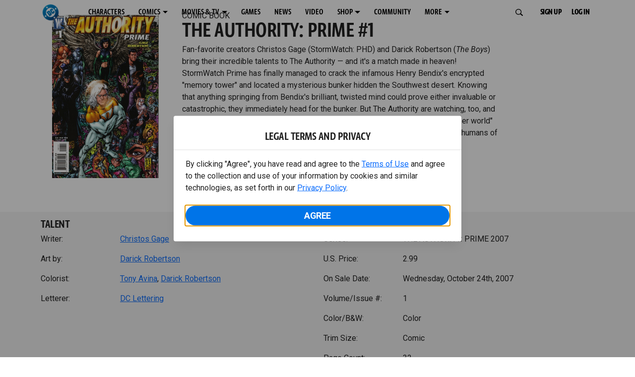

--- FILE ---
content_type: text/html; charset=utf-8
request_url: https://www.dc.com/comics/the-authority-prime-2007/the-authority-prime-1
body_size: 25051
content:
<!DOCTYPE html><html lang="en-us"><head><meta charSet="utf-8"/><meta name="viewport" content="width=device-width, initial-scale=1, minimum-scale=1, shrink-to-fit=no"/><title>THE AUTHORITY: PRIME #1 | DC</title><meta property="og:title" content="THE AUTHORITY: PRIME #1 | DC"/><meta name="twitter:title" content="THE AUTHORITY: PRIME #1 | DC"/><meta property="og:type" content="website"/><meta property="og:image" content=""/><meta property="og:image:width" content="600"/><meta property="og:image:height" content="600"/><meta property="og:image:alt" content="DC Logo"/><meta name="twitter:image" content=""/><meta name="twitter:image:alt" content="DC Logo"/><meta name="description" content="Fan-favorite creators Christos Gage (StormWatch: PHD) and Darick Robertson (The Boys) bring their incredible talents to The Authority — and it&#x27;s a match made in heaven! StormWatch Prime has finally managed to crack the infamous Henry Bendix&#x27;s encrypted &quot;... "/><meta property="og:description" content="Fan-favorite creators Christos Gage (StormWatch: PHD) and Darick Robertson (The Boys) bring their incredible talents to The Authority — and it&#x27;s a match made in heaven! StormWatch Prime has finally managed to crack the infamous Henry Bendix&#x27;s encrypted &quot;... "/><meta name="twitter:description" content="Fan-favorite creators Christos Gage (StormWatch: PHD) and Darick Robertson (The Boys) bring their incredible talents to The Authority — and it&#x27;s a match made in heaven! StormWatch Prime has finally managed to crack the infamous Henry Bendix&#x27;s encrypted &quot;... "/><meta property="og:url" content="https://www.dc.com/comics/the-authority-prime-2007/the-authority-prime-1"/><meta name="robots" content="max-image-preview:large"/><link rel="canonical" href="https://www.dc.com/comics/the-authority-prime-2007/the-authority-prime-1"/><meta property="og:site_name" content="DC"/><meta name="twitter:card" content="summary_large_image"/><meta name="twitter:site" content="@DCComics"/><link rel="icon" type="image/x-icon" href="/favicon.ico"/><meta name="next-head-count" content="22"/><link rel="stylesheet" href="/css/app.css"/><link rel="stylesheet" href="/css/aos.css"/><link rel="stylesheet" data-href="https://fonts.googleapis.com/css2?family=Roboto:ital,wght@0,100;0,300;0,400;0,500;0,700;0,900;1,100;1,300;1,400;1,500;1,700;1,900&amp;display=swap"/><link data-next-font="" rel="preconnect" href="/" crossorigin="anonymous"/><script type="application/ld+json" data-nscript="beforeInteractive">{"@context":"https://schema.org/","@type":"ComicSeries","description":"Fan-favorite creators Christos Gage (StormWatch: PHD) and Darick Robertson (The Boys) bring their incredible talents to The Authority — and it's a match made in heaven! StormWatch Prime has finally managed to crack the infamous Henry Bendix's encrypted \"... ","name":"THE AUTHORITY: PRIME 2007","hasPart":{"@type":"ComicIssue","issueNumber":"1","datePublished":"2007-10-24T00:00:00.000Z","hasPart":[{"@type":"ComicStory","name":"THE AUTHORITY: PRIME #1","artist":{"@type":"Person","name":"Darick Robertson"},"author":{"@type":"Person","name":"Christos Gage"}}]}}</script><link rel="preload" href="https://d1mgq2hv32qvw2.cloudfront.net/dc/_next/static/css/d0911cf13b001e0d.css" as="style"/><link rel="stylesheet" href="https://d1mgq2hv32qvw2.cloudfront.net/dc/_next/static/css/d0911cf13b001e0d.css" data-n-g=""/><noscript data-n-css=""></noscript><script defer="" nomodule="" src="https://d1mgq2hv32qvw2.cloudfront.net/dc/_next/static/chunks/polyfills-42372ed130431b0a.js"></script><script src="/js/ccpa/user-consent.min.js" type="text/javascript" defer="" data-nscript="beforeInteractive"></script><script src="https://d1mgq2hv32qvw2.cloudfront.net/dc/_next/static/chunks/webpack-021d15e91c6765be.js" defer=""></script><script src="https://d1mgq2hv32qvw2.cloudfront.net/dc/_next/static/chunks/framework-add3a3f6d8319c9a.js" defer=""></script><script src="https://d1mgq2hv32qvw2.cloudfront.net/dc/_next/static/chunks/main-4676fb2063024ce8.js" defer=""></script><script src="https://d1mgq2hv32qvw2.cloudfront.net/dc/_next/static/chunks/pages/_app-3b1889b4999f0cd6.js" defer=""></script><script src="https://d1mgq2hv32qvw2.cloudfront.net/dc/_next/static/chunks/89a0d681-b6809f8d766622b5.js" defer=""></script><script src="https://d1mgq2hv32qvw2.cloudfront.net/dc/_next/static/chunks/5615-a325f1d544299b82.js" defer=""></script><script src="https://d1mgq2hv32qvw2.cloudfront.net/dc/_next/static/chunks/9463-4f81e5f238d1cf4f.js" defer=""></script><script src="https://d1mgq2hv32qvw2.cloudfront.net/dc/_next/static/chunks/7611-3c6080f2be59e9b0.js" defer=""></script><script src="https://d1mgq2hv32qvw2.cloudfront.net/dc/_next/static/chunks/5144-5554edb3ae8444b9.js" defer=""></script><script src="https://d1mgq2hv32qvw2.cloudfront.net/dc/_next/static/chunks/7737-d5effc0c8e671a1a.js" defer=""></script><script src="https://d1mgq2hv32qvw2.cloudfront.net/dc/_next/static/chunks/9386-297cd0216ef27000.js" defer=""></script><script src="https://d1mgq2hv32qvw2.cloudfront.net/dc/_next/static/chunks/pages/comics/%5BcomicSeriesId%5D/%5Bid%5D-02f38a60d5a65c06.js" defer=""></script><script src="https://d1mgq2hv32qvw2.cloudfront.net/dc/_next/static/KFsVEeyPw4kUv-WOhIoDw/_buildManifest.js" defer=""></script><script src="https://d1mgq2hv32qvw2.cloudfront.net/dc/_next/static/KFsVEeyPw4kUv-WOhIoDw/_ssgManifest.js" defer=""></script><style data-styled="" data-styled-version="6.1.13">.ibbozC{overflow-x:hidden;}/*!sc*/
data-styled.g1[id="sc-mv59fp-0"]{content:"ibbozC,"}/*!sc*/
.bnaPNv{background:#F5F5F5;}/*!sc*/
.jtea-Dy{background:#0074e8;}/*!sc*/
data-styled.g2[id="sc-1kgvi68-0"]{content:"hAKiEw,bnaPNv,jtea-Dy,"}/*!sc*/
.kmKpUH{height:0;-webkit-overflow-scrolling:touch;}/*!sc*/
.kmKpUH.fixed-header{width:100%;}/*!sc*/
.kmKpUH .navContainer{width:100%;}/*!sc*/
@media (max-width:575px){.kmKpUH .nav-item a{padding-left:20px;padding-right:20px;}}/*!sc*/
@media (max-width:575px){.kmKpUH .nav-item:first-child{margin-top:0;}.kmKpUH .nav-item:first-child.secondary-cta a{padding-left:10px;padding-right:10px;}}/*!sc*/
.kmKpUH .mobileIsOpen{height:100%;overflow-y:scroll;align-items:flex-start;}/*!sc*/
data-styled.g4[id="sc-ip1hz2-0"]{content:"kmKpUH,"}/*!sc*/
.inWQdE{-webkit-overflow-scrolling:touch;display:flex;width:100%;margin:0;padding:0;transition:background-color 0.5s ease-in-out;}/*!sc*/
.inWQdE .navbar{display:flex;width:100%;margin:0;padding:0;transition:background-color 0.5s ease-in-out;}/*!sc*/
.inWQdE .navbar ul{display:flex;padding-bottom:0;margin-bottom:0;}/*!sc*/
.inWQdE .navbar .navbar-img{width:100px;float:left;padding-right:1rem;background:none;}/*!sc*/
.inWQdE .navbar .navbar-toggler{border-radius:50%;height:40px;width:40px;padding:0;margin:0.5rem;}/*!sc*/
.inWQdE .navbar .icon-bar{width:22px;transition:all 0.2s;display:block;width:22px;height:2px;border-radius:1px;margin:4px auto;margin-top:4px;}/*!sc*/
.inWQdE .navbar .navbar-toggler .top-bar{transform:rotate(45deg);transform-origin:10% 10%;}/*!sc*/
.inWQdE .navbar .navbar-toggler.open .middle-bar{opacity:0;}/*!sc*/
.inWQdE .navbar .navbar-toggler.open .bottom-bar{transform:rotate(-45deg);transform-origin:10% 90%;}/*!sc*/
.inWQdE .navbar .navbar-toggler.closed .top-bar{transform:rotate(0);}/*!sc*/
.inWQdE .navbar .navbar-toggler.closed .middle-bar{opacity:1;}/*!sc*/
.inWQdE .navbar .navbar-toggler.closed .bottom-bar{transform:rotate(0);}/*!sc*/
.inWQdE .navbar .dropContainer,.inWQdE .navbar .dropdown-menu{border-radius:0;margin-top:0;padding:0;right:0;min-width:fit-content;white-space:initial;left:auto;}/*!sc*/
.inWQdE .navbar .navbar-collapse ul li .nav-link{text-align:center;text-transform:uppercase;}/*!sc*/
.inWQdE .navbar .collapsing .nav-link{padding-right:0;text-transform:uppercase;}/*!sc*/
.inWQdE .navbar .navbar-text{float:left;padding:0.75rem 1.875rem;background:transparent;width:100%;justify-content:space-between;display:inline-flex;flex-direction:row;flex-wrap:nowrap;text-transform:uppercase;}/*!sc*/
.inWQdE .navbar .dropdown-item{padding:0;width:100%;text-align:center;}/*!sc*/
.inWQdE .navbar .navbar-collapse ul li .nav-link{padding:0.5rem;text-transform:uppercase;}/*!sc*/
@media (max-width:991.98px){.inWQdE .navbar{height:auto;}.inWQdE .navbar .dropdown-menu,.inWQdE .navbar .dropContainer{width:100%;border-radius:0;margin-top:0;}.inWQdE .navbar .navbar-nav,.inWQdE .navbar .collapsing .navbar-nav{flex-direction:column-reverse;}.inWQdE .navbar .navbar-collapse ul li .nav-link{padding-right:0;text-transform:uppercase;}.inWQdE .navbar .navbar-nav .dropdown-menu{position:absolute;}.inWQdE .navbar .dropdown-item{letter-spacing:normal;padding:0 0.5rem;width:100%;text-align:center;}.inWQdE .navbar .mobile-nav-button-container{width:100%;}}/*!sc*/
.inWQdE .navbar .show-animated-logo-on-hover .main-logo{display:block;}/*!sc*/
.inWQdE .navbar .show-animated-logo-on-hover .animated-logo{display:none;}/*!sc*/
.inWQdE .navbar .show-animated-logo-on-hover:hover .main-logo{display:none;}/*!sc*/
.inWQdE .navbar .show-animated-logo-on-hover:hover .animated-logo{display:block;}/*!sc*/
data-styled.g5[id="sc-yx3rq-0"]{content:"inWQdE,"}/*!sc*/
.fvYNid.btn-icon-arrow{display:none;}/*!sc*/
data-styled.g6[id="sc-1xjpthi-0"]{content:"fvYNid,"}/*!sc*/
.iwXUtj{display:flex;align-items:center;width:100%;}/*!sc*/
data-styled.g7[id="sc-1gwnyll-0"]{content:"iwXUtj,"}/*!sc*/
.kZeuPT{position:relative;flex-wrap:nowrap;padding:5px;}/*!sc*/
@media (max-width:1200px){.kZeuPT{top:0;}.kZeuPT input[type='search']::-ms-clear{display:none;width:0;height:0;}.kZeuPT input[type='search']::-ms-reveal{display:none;width:0;height:0;}.kZeuPT input[type='search']::-webkit-search-decoration,.kZeuPT input[type='search']::-webkit-search-cancel-button,.kZeuPT input[type='search']::-webkit-search-results-button,.kZeuPT input[type='search']::-webkit-search-results-decoration{display:none;}}/*!sc*/
@media (min-width:1200px){.kZeuPT input{min-width:unset;}}/*!sc*/
data-styled.g8[id="sc-1gwnyll-1"]{content:"kZeuPT,"}/*!sc*/
.jHWQI{margin-left:0px;padding-left:10px;}/*!sc*/
data-styled.g9[id="sc-1gwnyll-2"]{content:"jHWQI,"}/*!sc*/
.dzjeBi{border:unset;padding:unset;background-color:unset;background-size:cover;}/*!sc*/
data-styled.g10[id="sc-1gwnyll-3"]{content:"dzjeBi,"}/*!sc*/
.ZfAtp{width:1.5rem;height:1.5rem;}/*!sc*/
data-styled.g11[id="sc-1gwnyll-4"]{content:"ZfAtp,"}/*!sc*/
.hQHxbg{position:relative;}/*!sc*/
.hQHxbg>*{text-decoration:none!important;}/*!sc*/
.hQHxbg.card-container{outline:none;border:3px solid transparent;width:100%;text-align:initial;}/*!sc*/
.hQHxbg.card-container .card-border{position:relative;display:flex;flex-direction:column;width:100%;height:100%;}/*!sc*/
.hQHxbg.card-container .card-content .play-button::before{content:'';position:absolute;z-index:1;top:50%;left:50%;transform:translate(-50%,-50%);width:2.5rem;height:2.5rem;background-color:#0f0e13b3;border-radius:50%;}/*!sc*/
.hQHxbg.card-container .card-content .play-button::after{content:'';position:absolute;z-index:2;top:50%;left:50%;transform:translate(-30%,-50%);border-style:solid;border-color:transparent transparent transparent #f6f6f6;border-width:0.5625rem 0 0.5625rem 0.75rem;box-sizing:border-box;}/*!sc*/
.hQHxbg.card-container .card-play-button{z-index:500;cursor:pointer;border:none;background:transparent;}/*!sc*/
.hQHxbg.card-container .card-play-icon{background:transparent;}/*!sc*/
.hQHxbg.card-container .code-block-variant{width:100%;}/*!sc*/
.hQHxbg.card-container .card-image{position:relative;}/*!sc*/
.hQHxbg.card-container .card-content{position:relative;}/*!sc*/
.hQHxbg.card-container .card-content .initial-img-wrapper{padding-bottom:0px!important;}/*!sc*/
.hQHxbg.card-container .card-content>picture{width:100%;}/*!sc*/
.hQHxbg.card-container .card-image-button{z-index:1;}/*!sc*/
.hQHxbg.card-container .card-image-content,.hQHxbg.card-container .card-metadata-content{width:100%;height:100%;position:relative;display:flex;flex-direction:column;align-content:flex-end;align-items:flex-start;justify-content:flex-start;}/*!sc*/
.hQHxbg.card-container .card-image-content{width:100%;height:100%;bottom:0;position:absolute;}/*!sc*/
.hQHxbg.card-container .card-metadata-info{width:100%;height:100%;display:flex;flex-direction:column;justify-content:center;padding:0.5em 0.5em;}/*!sc*/
.hQHxbg.card-container .card-metadata-main-info{width:calc(100% - 4px);display:flex;flex-direction:column;justify-content:center;margin:2px;}/*!sc*/
.hQHxbg.card-container .card-superscript{margin-bottom:5px;}/*!sc*/
.hQHxbg.card-container .card-cta,.hQHxbg.card-container .card-buttons-container{display:flex;align-self:start;z-index:4;flex-direction:row;}/*!sc*/
.hQHxbg.card-container .card-buttons-container{display:flex;flex-wrap:wrap;gap:8px;justify-content:flex-start;}/*!sc*/
.hQHxbg.card-container .card-buttons-container>a{flex:1 0 auto;max-width:100%;min-width:0;white-space:normal;overflow-wrap:break-word;word-break:break-word;text-align:center;}/*!sc*/
.hQHxbg.card-container .card-buttons-container.wrap{flex-direction:column;}/*!sc*/
.hQHxbg.card-container .card-buttons-container.wrap>a{flex-basis:100%;width:100%;}/*!sc*/
@media (max-width:360px){.hQHxbg.card-container .card-buttons-container{flex-direction:column;}.hQHxbg.card-container .card-buttons-container>a{flex-basis:100%;width:100%;}}/*!sc*/
.hQHxbg.card-container .card-play-icon{bottom:0;width:20%;max-width:80px;min-width:30px;height:auto;}/*!sc*/
.hQHxbg.card-container .card-play-button{max-width:80px;min-width:30px;width:10%;}/*!sc*/
.hQHxbg.card-container .card-play-button-link{width:100%;margin:0 0 1em 1em;position:absolute;bottom:0;text-align:left;}/*!sc*/
.hQHxbg.card-container .card-now-playing{width:100%;height:100%;display:flex;align-items:center;justify-content:center;align-content:center;flex-wrap:wrap;}/*!sc*/
.hQHxbg.actionable-card:hover{cursor:pointer;}/*!sc*/
.hQHxbg.card-container-default .card-content .card-metadata-content .card-metadata .card-metadata-info,.hQHxbg.card-container-default .card-content .card-metadata-content .card-metadata .card-metadata-main-info{justify-content:start;}/*!sc*/
.hQHxbg.card-container-default .card-content .card-metadata-content .card-metadata .card-metadata-info .card-cta,.hQHxbg.card-container-default .card-content .card-metadata-content .card-metadata .card-metadata-main-info .card-cta{margin-top:auto;}/*!sc*/
.hQHxbg.card-container:focus-within{outline:none;}/*!sc*/
.hQHxbg .card-button{position:absolute;font-size:0;z-index:3;top:0;right:0;bottom:0;left:0;}/*!sc*/
.hQHxbg .card-title{position:relative;}/*!sc*/
.hQHxbg .red-line-block{display:none;}/*!sc*/
.hQHxbg .usePointer{cursor:pointer;}/*!sc*/
.hQHxbg .defaultPointer{cursor:default;}/*!sc*/
.hQHxbg.card-container-default .slanted-img-shadow .card-metadata-content{min-height:265px;}/*!sc*/
.hQHxbg.card-container-default .slanted-img-shadow .card-image{min-height:285px;}/*!sc*/
.hQHxbg.card-container-default .slanted-img-shadow .card-image img{-webkit-clip-path:polygon(0 0,100% 0,100% 88%,0 99%);clip-path:polygon(0 0,100% 0,100% 88%,0 99%);max-height:17.8125rem;-o-object-fit:cover;object-fit:cover;height:100%;position:top;}/*!sc*/
.hQHxbg.card-container-default .slanted-img-shadow .card-content .card-metadata-content .card-metadata{display:flex;align-content:center;}/*!sc*/
.hQHxbg.card-container-default .slanted-img-shadow .card-content .card-metadata-content .card-metadata .card-metadata-info,.hQHxbg.card-container-default .slanted-img-shadow .card-content .card-metadata-content .card-metadata .card-metadata-main-info{justify-content:center;}/*!sc*/
.hQHxbg.card-container-default .slanted-img-shadow .card-content .card-metadata-content .card-metadata .card-metadata-info .card-cta,.hQHxbg.card-container-default .slanted-img-shadow .card-content .card-metadata-content .card-metadata .card-metadata-main-info .card-cta{margin-bottom:1rem;}/*!sc*/
.hQHxbg .card-secondary-image{max-width:100px;margin-bottom:7px;}/*!sc*/
.hQHxbg .img-left .card-metadata-container,.hQHxbg .img-right .card-metadata-container{flex-grow:1;}/*!sc*/
.hQHxbg .img-left .card-metadata-content .card-metadata .card-secondary-image,.hQHxbg .img-right .card-metadata-content .card-metadata .card-secondary-image{margin-bottom:7px;margin-top:-7px;}/*!sc*/
data-styled.g12[id="sc-s7bz8o-0"]{content:"hQHxbg,"}/*!sc*/
.dyqJIY{position:relative;}/*!sc*/
.dyqJIY>*{text-decoration:none!important;}/*!sc*/
data-styled.g13[id="sc-1vswtjq-0"]{content:"dyqJIY,"}/*!sc*/
.kcpCIy{width:100%;word-wrap:break-word;}/*!sc*/
.kcpCIy ul,.kcpCIy li{list-style-position:inside!important;}/*!sc*/
.kcpCIy a{text-transform:inherit;}/*!sc*/
.kcpCIy .read-more{letter-spacing:inherit;font-size:inherit;font-weight:700;}/*!sc*/
.kcpCIy .read-more:hover{text-decoration:underline;}/*!sc*/
.kcpCIy .read-more:focus,.kcpCIy .read-more:focus-visible{font-size:1rem!important;}/*!sc*/
.kcpCIy .collapsible.collapsed{overflow:hidden;display:-webkit-box;-webkit-box-orient:vertical;-webkit-line-clamp:0;}/*!sc*/
.kcpCIy .hideButton{display:none;}/*!sc*/
data-styled.g14[id="sc-g8nqnn-1"]{content:"kcpCIy,"}/*!sc*/
.bvoaEb{text-align:inherit;}/*!sc*/
data-styled.g15[id="sc-g8nqnn-0"]{content:"bvoaEb,"}/*!sc*/
.bQNitH{width:100%;}/*!sc*/
data-styled.g16[id="sc-b3fnpg-0"]{content:"bQNitH,"}/*!sc*/
.etDfMu{width:460px;display:flex;justify-content:space-between;}/*!sc*/
@media (max-width:575px){.etDfMu{width:100%;}}/*!sc*/
data-styled.g17[id="sc-b3fnpg-1"]{content:"etDfMu,"}/*!sc*/
.dZvUAy{width:160px;padding-right:10px;}/*!sc*/
data-styled.g18[id="sc-b3fnpg-2"]{content:"dZvUAy,"}/*!sc*/
.cTooVW{display:flex;flex-wrap:wrap;width:300px;}/*!sc*/
.cTooVW *:last-child *::after{content:'';}/*!sc*/
.cTooVW *:last-child p{display:block;}/*!sc*/
data-styled.g19[id="sc-b3fnpg-3"]{content:"cTooVW,"}/*!sc*/
.euYhWK *{display:inline;margin-right:4px;}/*!sc*/
.euYhWK *::after{content:',';}/*!sc*/
.euYhWK * *{margin-right:0;}/*!sc*/
data-styled.g20[id="sc-b3fnpg-4"]{content:"euYhWK,"}/*!sc*/
.cOIxau .content-tray-carousel{margin-top:30px;padding-bottom:1.688rem;}/*!sc*/
@media (max-width:570px){.cOIxau .content-tray-carousel .content-tray-slider-remove-swipe{transform:translate3d(0,0,0)!important;margin:auto;}}/*!sc*/
.cOIxau .topArrowsCarousel .content-tray-carousel{margin-top:1.5rem;}/*!sc*/
.cOIxau .collection-content{position:relative;margin-left:40px;margin-right:40px;}/*!sc*/
.cOIxau .collection-content.topArrowsCarousel.noTitleSection{padding-top:4.5rem;}/*!sc*/
.cOIxau .collection-content.topArrowsCarousel.noTitleSection .content-tray-carousel{margin-top:0px!important;}/*!sc*/
@media (max-width:575px){.cOIxau .collection-content{margin-left:0;margin-right:0;}}/*!sc*/
.cOIxau .content-tray-button-group{top:0;}/*!sc*/
.cOIxau .content-tray-item .card-container-shadow.card-container-default img{border:none;}/*!sc*/
.cOIxau .content-tray-dots{position:inherit;}/*!sc*/
.cOIxau .no-select,.cOIxau .content-tray-item img{-webkit-user-select:none;-khtml-user-select:none;-moz-user-select:none;-o-user-select:none;user-select:none;-webkit-user-drag:none;-khtml-user-drag:none;-moz-user-drag:none;-o-user-drag:none;user-drag:none;}/*!sc*/
.cOIxau .title-ellipsis{overflow:hidden;display:-webkit-box;-webkit-line-clamp:2;-webkit-box-orient:vertical;font-size:1rem;}/*!sc*/
data-styled.g21[id="sc-wn3gdw-1"]{content:"cOIxau,"}/*!sc*/
.jmJgDJ.initial-img-wrapper{padding-bottom:unset;position:relative;display:inline-block;width:100%;}/*!sc*/
.jmJgDJ.initial-img-wrapper.img-wrapper-override{padding-bottom:0;position:static;}/*!sc*/
.jmJgDJ.lozad[data-loaded='false'],.jmJgDJ.lozad:not([data-loaded]){position:absolute;left:0;}/*!sc*/
@media (max-width:480px){.jmJgDJ{width:100%;}}/*!sc*/
data-styled.g22[id="sc-1yqdqs7-0"]{content:"jmJgDJ,"}/*!sc*/
.kWdNJk.tray-next{top:50%;right:-65px;padding:0;position:absolute;}/*!sc*/
data-styled.g23[id="sc-1fq0dfr-1"]{content:"kWdNJk,"}/*!sc*/
.hXSAWx.tray-previous{top:50%;left:-65px;padding:0;position:absolute;}/*!sc*/
data-styled.g24[id="sc-1fq0dfr-0"]{content:"hXSAWx,"}/*!sc*/
.fCdWAm{--col-width:calc(100% / 2);}/*!sc*/
@media (max-width:575px){.fCdWAm{--col-width:calc(100% / 1);}}/*!sc*/
@media (min-width:576px) and (max-width:1024px){.fCdWAm{--col-width:calc(100% / 2);}}/*!sc*/
.fCdWAm.fixed-height{height:100%;overflow-y:auto;overflow-x:hidden;}/*!sc*/
@media (max-width:991.98px){.fCdWAm.fixed-height{height:320px;}}/*!sc*/
.fCdWAm .col-custom{flex:0 0 var(--col-width);max-width:var(--col-width);}/*!sc*/
.fCdWAm .col{margin-bottom:15px;}/*!sc*/
.fCdWAm .title-break-word{overflow-wrap:break-word;}/*!sc*/
data-styled.g25[id="sc-1q6k1vi-0"]{content:"fCdWAm,"}/*!sc*/
.cqYpDX{z-index:1;position:relative;}/*!sc*/
.cqYpDX .btn-link{font-size:0.8rem;}/*!sc*/
.cqYpDX .btn-legal{text-transform:none;}/*!sc*/
.cqYpDX .legal{text-transform:none;padding:0.55em 1.5em 0.5em;margin:0 0 0.25rem;line-height:2;}/*!sc*/
.cqYpDX .legal >div{line-height:1.375rem;padding-bottom:12px;}/*!sc*/
.cqYpDX .footer-logo{justify-content:center;display:flex;padding-top:30px;padding-bottom:0.75rem;}/*!sc*/
data-styled.g26[id="sc-1lm6p4u-0"]{content:"cqYpDX,"}/*!sc*/
</style><link rel="stylesheet" href="https://fonts.googleapis.com/css2?family=Roboto:ital,wght@0,100;0,300;0,400;0,500;0,700;0,900;1,100;1,300;1,400;1,500;1,700;1,900&display=swap"/></head><body><div id="__next"><article id="page151" class="sc-mv59fp-0 ibbozC w-100 min-vh-100 page"><section id="page151-band11655" class="band sc-1kgvi68-0 hAKiEw"><div class="container"><div class="sc-9yqi7r-0 drgLtr row d-flex" data-testid="layoutTest"><div class="sc-1que0jb-0 d-flex flex-column col-xs col-lg-12 align-items-start justify-content-start" color="none" data-testid="columnTest"><div id="page151-band11655-Header11656" data-testid="header-container" class="sc-ip1hz2-0 kmKpUH fixed-header"><div class="w-100"><div class="navbar justify-content-between header fixed-top mobileIsClosed searchIsClosed"><div class="container d-none d-sm-flex"><div class="justify-content-end d-none d-sm-flex navContainer"><div direction="horizontal" class="sc-yx3rq-0 inWQdE"><nav id="page151-band11655-Header11656-NavigationBar-default" aria-label="default main menu" class="navbar navbar navbar-expand-xl"><div class="container-fluid"><a href="/" data-testid="main-nav-logo" class="navbar-brand navbar-brand"><img class="DC Logo main-logo" src="https://static.dc.com/2024-08/dc-logo-313x313.svg" alt="DC Logo" loading="lazy"/></a><button aria-label="Toggle navigation" type="button" data-testid="main-nav-toggle" class="closed navbar-toggler"><span class="icon-bar top-bar"></span><span class="icon-bar middle-bar"></span><span class="icon-bar bottom-bar"></span></button><div class="collapse navbar-collapse"><ul class="mr-auto navbar-nav"><li class="nav-item"><a href="/characters" target="_top" class="nav-link nav-link"><span class="nav-link-text">CHARACTERS</span></a></li><li class="dropdown nav-item"><a aria-label="COMICS menu options" aria-haspopup="true" href="#" class="dropdown-toggle nav-link" aria-expanded="false">COMICS</a><div tabindex="-1" role="menu" aria-hidden="true" class="dropdown-menu" data-bs-popper="static"><div class="subnav-container"><a href="/comics" target="_top" tabindex="0" role="menuitem" class="dropContainer dropdown-item"><div class="navbar-text">LATEST COMICS</div></a><a href="https://www.dcuniverseinfinite.com/go" target="_top" tabindex="0" role="menuitem" class="dropContainer dropdown-item"><div class="navbar-text">DC GO!</div></a><a href="https://www.dcuniverseinfinite.com/" target="_top" tabindex="0" role="menuitem" class="dropContainer dropdown-item"><div class="navbar-text">DC UNIVERSE INFINITE</div></a><a href="https://www.dcuniverseinfinite.com/browse/comics?sort=eyJkZWZhdWx0Ijp0cnVlLCJkaXJlY3Rpb24iOiJkZXNjIiwiZmllbGQiOiJjcmVhdGVkX29uIn0%3D&amp;category=W3siZG9jdW1lbnRUeXBlIjoiY29sbGVjdGlvbiIsImtleSI6InNlYXJjaC1icm93c2UtdHlwZSIsInZhbHVlIjoidG9wLXN0b3J5LWFyY3MifV0%3D" target="_top" tabindex="0" role="menuitem" class="dropContainer dropdown-item"><div class="navbar-text">TOP STORYLINES</div></a><a href="https://www.dcuniverseinfinite.com/browse/comics?sort=eyJkZWZhdWx0Ijp0cnVlLCJkaXJlY3Rpb24iOiJkZXNjIiwiZmllbGQiOiJjcmVhdGVkX29uIn0%3D&amp;category=W3siZG9jdW1lbnRUeXBlIjoiY29sbGVjdGlvbiIsImtleSI6InNlYXJjaC1icm93c2UtdHlwZSIsInZhbHVlIjoic2hvd2Nhc2UifV0%3D&amp;page=2&amp;series" target="_top" tabindex="0" role="menuitem" class="dropContainer dropdown-item"><div class="navbar-text">SHOWCASE COLLECTIONS</div></a><a href="/ComicShopLocator" target="_top" tabindex="0" role="menuitem" class="dropContainer dropdown-item"><div class="navbar-text">COMIC SHOP LOCATOR</div></a><a href="https://subscriptions.dccomics.com/" target="_top" tabindex="0" role="menuitem" class="dropContainer dropdown-item"><div class="navbar-text">PRINT SUBSCRIPTIONS</div></a></div></div></li><li class="dropdown nav-item"><a aria-label="MOVIES &amp; TV menu options" aria-haspopup="true" href="#" class="dropdown-toggle nav-link" aria-expanded="false">MOVIES &amp; TV</a><div tabindex="-1" role="menu" aria-hidden="true" class="dropdown-menu" data-bs-popper="static"><div class="subnav-container"><a href="/movies" target="_top" tabindex="0" role="menuitem" class="dropContainer dropdown-item"><div class="navbar-text">DC MOVIES</div></a><a href="/tv" target="_top" tabindex="0" role="menuitem" class="dropContainer dropdown-item"><div class="navbar-text">DC SERIES</div></a><a href="https://www.hbomax.com/channel/dc" target="_blank" tabindex="0" role="menuitem" class="dropContainer dropdown-item"><div class="navbar-text">DC ON HBO MAX</div></a></div></div></li><li class="nav-item"><a href="/games" target="_top" class="nav-link nav-link"><span class="nav-link-text">GAMES</span></a></li><li class="nav-item"><a href="/news" target="_top" class="nav-link nav-link"><span class="nav-link-text">NEWS</span></a></li><li class="nav-item"><a href="/videos" target="_top" class="nav-link nav-link"><span class="nav-link-text">VIDEO</span></a></li><li class="dropdown nav-item"><a aria-label="SHOP menu options" aria-haspopup="true" href="#" class="dropdown-toggle nav-link" aria-expanded="false">SHOP</a><div tabindex="-1" role="menu" aria-hidden="true" class="dropdown-menu" data-bs-popper="static"><div class="subnav-container"><a href="https://shop.dc.com/?utm_source=dc.com&amp;utm_medium=referral&amp;utm_campaign=dc-web-navigation&amp;utm_term=&amp;utm_content=" target="_top" tabindex="0" role="menuitem" class="dropContainer dropdown-item"><div class="navbar-text">DC SHOP</div></a><a href="https://shop.dc.com/collections/new-arrivals" target="_top" tabindex="0" role="menuitem" class="dropContainer dropdown-item"><div class="navbar-text">NEW</div></a><a href="https://shop.dc.com/collections/superman-2025-movie?utm_source=dc.com&amp;utm_medium=referral&amp;utm_campaign=dc-web-navigation&amp;utm_term=&amp;utm_content=" target="_top" tabindex="0" role="menuitem" class="dropContainer dropdown-item"><div class="navbar-text">SHOP SUPERMAN (2025 MOVIE)</div></a><a href="https://shop.dc.com/pages/batman?utm_source=dc.com&amp;utm_medium=referral&amp;utm_campaign=dc-web-navigation&amp;utm_term=&amp;utm_content=" target="_top" tabindex="0" role="menuitem" class="dropContainer dropdown-item"><div class="navbar-text">SHOP BATMAN</div></a><a href="https://shop.dc.com/collections/superman?utm_source=dc.com&amp;utm_medium=referral&amp;utm_campaign=dc-web-navigation&amp;utm_term=&amp;utm_content=" target="_top" tabindex="0" role="menuitem" class="dropContainer dropdown-item"><div class="navbar-text">SHOP SUPERMAN</div></a><a href="https://shop.dc.com/collections/wonder-woman?utm_source=dc.com&amp;utm_medium=referral&amp;utm_campaign=dc-web-navigation&amp;utm_term=&amp;utm_content=" target="_top" tabindex="0" role="menuitem" class="dropContainer dropdown-item"><div class="navbar-text">SHOP WONDER WOMAN</div></a></div></div></li><li class="nav-item"><a href="https://discord.com/servers/dc-official-1253043746090520626" target="_blank" class="nav-link nav-link"><span class="nav-link-text">COMMUNITY</span></a></li><li class="dropdown nav-item"><a aria-label="MORE menu options" aria-haspopup="true" href="#" class="dropdown-toggle nav-link" aria-expanded="false">MORE</a><div tabindex="-1" role="menu" aria-hidden="true" class="dropdown-menu" data-bs-popper="static"><div class="subnav-container"><a href="https://nft.dcuniverse.com/" target="_top" tabindex="0" role="menuitem" class="dropContainer dropdown-item"><div class="navbar-text">DC NFTS</div></a><a href="https://www.dcfandome.com/" target="_top" tabindex="0" role="menuitem" class="dropContainer dropdown-item"><div class="navbar-text">DC FANDOME</div></a><a href="https://multiverse.dc.com/myoriginstory/" target="_top" tabindex="0" role="menuitem" class="dropContainer dropdown-item"><div class="navbar-text">MY DC ORIGIN STORY</div></a></div></div></li><li class="d-none"><a id="signup-default" class="btn btn--primary btn-left btn-lg" href="#" target="_top" role="button" rel="noopener" draggable="false" aria-label="SIGN UP">SIGN UP<span class="btn-icon-section btn-icon-section--after"><span class="sc-1xjpthi-0 fvYNid btn-icon-arrow"></span></span></a><a id="login-default" class="btn btn--primary btn-left btn-lg" href="#" target="_blank" role="button" rel="noopener" draggable="false" aria-label="LOG IN">LOG IN<span class="btn-icon-section btn-icon-section--after"><span class="btn-icon-external"></span></span></a></li></ul></div><div id="page151-band11655-Header11656-NavigationBar-search" class="sc-1gwnyll-0 sc-1gwnyll-1 iwXUtj kZeuPT search-container hide"><div class="sc-1gwnyll-0 sc-1gwnyll-2 iwXUtj jHWQI form-container hide"><button class="sc-1gwnyll-3 sc-1gwnyll-4 dzjeBi ZfAtp action-icon search-icon" tabindex="0" title="Open search" data-interaction="search-open"></button><form role="search" hidden="" class="sc-1gwnyll-0 iwXUtj"><label class="search-input-label" for="page151-band11655-Header11656-NavigationBar-search-q">Search:</label><input id="page151-band11655-Header11656-NavigationBar-search-q" class="search-input" type="search" name="q" title="Search" autoComplete="off" spellcheck="false" placeholder="" data-interaction="search-input" value=""/></form></div></div></div></nav></div><div class="header-button-container"><div class="nav-item"><a id="signup" class="btn btn--primary btn-unset btn-sm" href="#" target="_top" role="button" rel="noopener" draggable="false" aria-label="SIGN UP">SIGN UP<span class="btn-icon-section btn-icon-section--after"><span class="sc-1xjpthi-0 fvYNid btn-icon-arrow"></span></span></a></div><div class="nav-item"><a id="login" class="btn btn--primary btn-unset btn-sm" href="#" target="_blank" role="button" rel="noopener" draggable="false" aria-label="LOG IN">LOG IN<span class="btn-icon-section btn-icon-section--after"><span class="btn-icon-external"></span></span></a></div></div></div></div></div></div></div></div></div></div></section><section id="page151-band11672" class="band sc-1kgvi68-0 hAKiEw"><div class="container comic-details-lede-band"><div class="sc-9yqi7r-0 drgLtr row d-flex" data-testid="layoutTest"><div class="sc-1que0jb-0 d-flex flex-column col-xs col-lg-3 align-items-start justify-content-start" color="none" data-testid="columnTest"><div id="page151-band11672-Card11673" class="sc-s7bz8o-0 hQHxbg card-container h-100"><div class="card-border container-fluid p-0"><div class="row gx-0 no-gutters custom-code-variant"><div class="card-content col-12"></div><div class="card-content card-image-button col-12 usePointer" role="button" target="_self" aria-label="THE AUTHORITY: PRIME #1" title="THE AUTHORITY: PRIME #1" data-testid="card-image-button"><div class="sc-1vswtjq-0 dyqJIY"><div style="display: flex">
                            <style>
                              #page151-band11672-Card11673-img {
                                margin: 30px auto 20px;
                                /* Header + Title/Summary/CTAs */
                                --other-above-fold-content: calc(45px + 50px + 296px);
                                --max-image-height: calc(100vh - var(--other-above-fold-content));
                                max-height: max(150px, var(--max-image-height));
                                @media (min-width: 992px) {
                                  margin: 42px 0 0;
                                  max-height: 414px;
                                }
                              }
                            </style>
                            <img id="page151-band11672-Card11673-img" src="https://static.dc.com/dc/files/default_images/authority_prime_1_5bd8d4f4ab0a79.00158038.jpg?w=160" alt="THE AUTHORITY: PRIME #1" class="img card-image" style="width: auto;height: auto;max-width:100%;" srcset="https://static.dc.com/dc/files/default_images/authority_prime_1_5bd8d4f4ab0a79.00158038.jpg?w=160 160w,https://static.dc.com/dc/files/default_images/authority_prime_1_5bd8d4f4ab0a79.00158038.jpg?w=320 320w,https://static.dc.com/dc/files/default_images/authority_prime_1_5bd8d4f4ab0a79.00158038.jpg?w=640 640w" sizes="100vw" height="1750" width="1138" loading="lazy" draggable="false"/>
                          </div></div></div></div></div></div></div><div class="sc-1que0jb-0 d-flex flex-column col-xs col-lg-7 align-items-start justify-content-center" color="none" data-testid="columnTest"><div data-testid="textContainer" class="sc-g8nqnn-1 kcpCIy rich-text text-container" id="page151-band11672-Text11674"><div class="sc-g8nqnn-0 bvoaEb"><p class="text-left">COMIC BOOK</p>
                        
                        <h1 class="text-left">THE AUTHORITY: PRIME #1</h1>
                        </div></div><div data-testid="textContainer" class="sc-g8nqnn-1 kcpCIy rich-text text-container" id="page151-band11672-Text11676"><div class="sc-g8nqnn-0 bvoaEb"><p class="text-left"><p>Fan-favorite creators Christos Gage (StormWatch: PHD) and Darick Robertson (<em>The Boys</em>) bring their incredible talents to The Authority — and it's a match made in heaven! StormWatch Prime has finally managed to crack the infamous Henry Bendix's encrypted "memory tower" and located a mysterious bunker hidden the Southwest desert. Knowing that anything springing from Bendix's brilliant, twisted mind could prove either invaluable or catastrophic, they immediately head for the bunker. But The Authority are watching, too, and want what's in the bunker for themselves. Will the Authority's desire to build a "finer world" come into conflict with StormWatch's goal of protecting humanity from the super-humans of the world? You bet it will!</p></p>
                        </div></div><div id="page151-band11672-Code287189" class="rich-text"><div id="page151-band11672-buttons-container" style="display: flex; flex-wrap: wrap; gap: 12px; flex-grow: 1" class="fluid mt-3">
                          <style>
                            .comic-details-lede-band h1 {
                              margin-top: 0px;
                            }
                            .comic-details-lede-band p {
                              margin-bottom: 0px;
                            }
                            @media (max-width: 767.98px) {
                              .comic-details-lede-band h1 {
                                margin-bottom: 0px;
                              }
                            }
                            @media (max-width: 991.98px) {
                              div:has(> #page151-band11672-buttons-container) {
                                margin: 0 auto;
                              }
                            }
                          </style>
                          <div style="flex-grow: 1">
                            <a id="page151-band11672-Button287187" class="btn btn--primary btn-center btn-lg" href="https://www.dcuniverseinfinite.com/join" target="_top" role="button" rel="noopener" style="width: 100%; justify-content: center;">
                              JOIN DC UNIVERSE INFINITE
                            </a>
                          </div>
                          <div style="flex-grow: 1">
                            <a id="page151-band11672-Button285698" class="btn btn--primary btn--primary-outlined btn-center btn-lg" href="https://www.dc.com/blog/2021/10/14/dc-comic-shop-locator" target="_top" role="button" rel="noopener" style="width: 100%; justify-content: center;">
                              FIND A COMIC SHOP NEAR YOU
                            </a>
                          </div>
                        </div></div></div><div class="sc-1que0jb-0 d-flex flex-column col-xs col-lg-2 align-items-start justify-content-start" color="none" data-testid="columnTest"></div></div></div></section><section id="page151-band11690" class="band sc-1kgvi68-0 bnaPNv"><div class="my-5 container"><div class="sc-9yqi7r-0 drgLtr row d-flex" data-testid="layoutTest"><div class="sc-1que0jb-0 d-flex flex-column col-xs col-lg-6 align-items-start justify-content-start" color="none" data-testid="columnTest"><div data-testid="textContainer" class="sc-g8nqnn-1 kcpCIy rich-text text-container" id="page151-band11690-Text11691"><div class="sc-g8nqnn-0 bvoaEb"><h3 class="text-left">Talent</h3>
                        </div></div><div id="page151-band11690-List284726" class="sc-b3fnpg-0 bQNitH"><div class="sc-b3fnpg-0 bQNitH"><div id="page151-band11690-Item284725" class="sc-b3fnpg-1 etDfMu list-values"><div aria-label="list-label" class="sc-b3fnpg-2 dZvUAy"><p>Writer:</p>
                                    </div><div class="sc-b3fnpg-3 cTooVW list-items" aria-label="list-values"><div id="page151-band11690-Subitem284724-0" class="sc-b3fnpg-4 euYhWK"><p><a href="/talent/christos-gage">Christos Gage</a></p>
                                              </div></div></div></div></div><div id="page151-band11690-List284714" class="sc-b3fnpg-0 bQNitH"><div class="sc-b3fnpg-0 bQNitH"><div id="page151-band11690-Item284713" class="sc-b3fnpg-1 etDfMu list-values"><div aria-label="list-label" class="sc-b3fnpg-2 dZvUAy"><p>Art by:</p>
                                    </div><div class="sc-b3fnpg-3 cTooVW list-items" aria-label="list-values"><div id="page151-band11690-Subitem284712-0" class="sc-b3fnpg-4 euYhWK"><p><a href="/talent/darick-robertson">Darick Robertson</a></p>
                                              </div></div></div></div></div><div id="page151-band11690-List284720" class="sc-b3fnpg-0 bQNitH"></div><div id="page151-band11690-List284729" class="sc-b3fnpg-0 bQNitH"></div><div id="page151-band11690-List284717" class="sc-b3fnpg-0 bQNitH"><div class="sc-b3fnpg-0 bQNitH"><div id="page151-band11690-Item284716" class="sc-b3fnpg-1 etDfMu list-values"><div aria-label="list-label" class="sc-b3fnpg-2 dZvUAy"><p>Colorist:</p>
                                    </div><div class="sc-b3fnpg-3 cTooVW list-items" aria-label="list-values"><div id="page151-band11690-Subitem284715-0" class="sc-b3fnpg-4 euYhWK"><p><a href="/talent/tony-avina">Tony Avina</a></p>
                                              </div><div id="page151-band11690-Subitem284715-1" class="sc-b3fnpg-4 euYhWK"><p><a href="/talent/darick-robertson">Darick Robertson</a></p>
                                              </div></div></div></div></div><div id="page151-band11690-List284723" class="sc-b3fnpg-0 bQNitH"><div class="sc-b3fnpg-0 bQNitH"><div id="page151-band11690-Item284722" class="sc-b3fnpg-1 etDfMu list-values"><div aria-label="list-label" class="sc-b3fnpg-2 dZvUAy"><p>Letterer:</p>
                                    </div><div class="sc-b3fnpg-3 cTooVW list-items" aria-label="list-values"><div id="page151-band11690-Subitem284721-0" class="sc-b3fnpg-4 euYhWK"><p><a href="/talent/dc-lettering">DC Lettering</a></p>
                                              </div></div></div></div></div></div><div class="sc-1que0jb-0 d-flex flex-column col-xs col-lg-6 align-items-start justify-content-start" color="none" data-testid="columnTest"><div data-testid="textContainer" class="sc-g8nqnn-1 kcpCIy rich-text text-container" id="page151-band11690-Text11706"><div class="sc-g8nqnn-0 bvoaEb"><h3 class="text-left">SPECS</h3>
                        </div></div><div id="page151-band11690-List284732" class="sc-b3fnpg-0 bQNitH"><div class="sc-b3fnpg-0 bQNitH"><div id="page151-band11690-Item284731" class="sc-b3fnpg-1 etDfMu list-values"><div aria-label="list-label" class="sc-b3fnpg-2 dZvUAy"><p>Series:</p>
                                    </div><div class="sc-b3fnpg-3 cTooVW list-items" aria-label="list-values"><div id="page151-band11690-Subitem284730-0" class="sc-b3fnpg-4 euYhWK"><p>THE AUTHORITY: PRIME 2007</p>
                                              </div></div></div></div></div><div id="page151-band11690-List284735" class="sc-b3fnpg-0 bQNitH"><div class="sc-b3fnpg-0 bQNitH"><div id="page151-band11690-Item284734" class="sc-b3fnpg-1 etDfMu list-values"><div aria-label="list-label" class="sc-b3fnpg-2 dZvUAy"><p>U.S. Price:</p>
                                    </div><div class="sc-b3fnpg-3 cTooVW list-items" aria-label="list-values"><div id="page151-band11690-Subitem284733" class="sc-b3fnpg-4 euYhWK"><p>2.99</p>
                                              </div></div></div></div></div><div id="page151-band11690-List284738" class="sc-b3fnpg-0 bQNitH"><div class="sc-b3fnpg-0 bQNitH"><div id="page151-band11690-Item284737" class="sc-b3fnpg-1 etDfMu list-values"><div aria-label="list-label" class="sc-b3fnpg-2 dZvUAy"><p>On Sale Date:</p>
                                    </div><div class="sc-b3fnpg-3 cTooVW list-items" aria-label="list-values"><div id="page151-band11690-Subitem284736" class="sc-b3fnpg-4 euYhWK"><p>Wednesday, October 24th, 2007</p>
                                              </div></div></div></div></div><div id="page151-band11690-List284741" class="sc-b3fnpg-0 bQNitH"><div class="sc-b3fnpg-0 bQNitH"><div id="page151-band11690-Item284740" class="sc-b3fnpg-1 etDfMu list-values"><div aria-label="list-label" class="sc-b3fnpg-2 dZvUAy"><p>Volume/Issue #:</p>
                                    </div><div class="sc-b3fnpg-3 cTooVW list-items" aria-label="list-values"><div id="page151-band11690-Subitem284739" class="sc-b3fnpg-4 euYhWK"><p>1</p>
                                              </div></div></div></div></div><div id="page151-band11690-List284744" class="sc-b3fnpg-0 bQNitH"><div class="sc-b3fnpg-0 bQNitH"><div id="page151-band11690-Item284743" class="sc-b3fnpg-1 etDfMu list-values"><div aria-label="list-label" class="sc-b3fnpg-2 dZvUAy"><p>Color/B&amp;W:</p>
                                    </div><div class="sc-b3fnpg-3 cTooVW list-items" aria-label="list-values"><div id="page151-band11690-Subitem284742" class="sc-b3fnpg-4 euYhWK"><p>Color</p>
                                              </div></div></div></div></div><div id="page151-band11690-List284747" class="sc-b3fnpg-0 bQNitH"><div class="sc-b3fnpg-0 bQNitH"><div id="page151-band11690-Item284746" class="sc-b3fnpg-1 etDfMu list-values"><div aria-label="list-label" class="sc-b3fnpg-2 dZvUAy"><p>Trim Size:</p>
                                    </div><div class="sc-b3fnpg-3 cTooVW list-items" aria-label="list-values"><div id="page151-band11690-Subitem284745" class="sc-b3fnpg-4 euYhWK"><p>Comic</p>
                                              </div></div></div></div></div><div id="page151-band11690-List284750" class="sc-b3fnpg-0 bQNitH"><div class="sc-b3fnpg-0 bQNitH"><div id="page151-band11690-Item284749" class="sc-b3fnpg-1 etDfMu list-values"><div aria-label="list-label" class="sc-b3fnpg-2 dZvUAy"><p>Page Count:</p>
                                    </div><div class="sc-b3fnpg-3 cTooVW list-items" aria-label="list-values"><div id="page151-band11690-Subitem284748" class="sc-b3fnpg-4 euYhWK"><p>32</p>
                                              </div></div></div></div></div><div id="page151-band11690-List284753" class="sc-b3fnpg-0 bQNitH"><div class="sc-b3fnpg-0 bQNitH"><div id="page151-band11690-Item284752" class="sc-b3fnpg-1 etDfMu list-values"><div aria-label="list-label" class="sc-b3fnpg-2 dZvUAy"><p>Rated:</p>
                                    </div><div class="sc-b3fnpg-3 cTooVW list-items" aria-label="list-values"><div id="page151-band11690-Subitem284751" class="sc-b3fnpg-4 euYhWK"><p>Default</p>
                                              </div></div></div></div></div></div></div></div></section><section id="page151-band11716" class="band sc-1kgvi68-0 hAKiEw"><div class="my-5 container"><div class="sc-9yqi7r-0 drgLtr row d-flex" data-testid="layoutTest"><div class="sc-1que0jb-0 d-flex flex-column col-xs col-lg-12 align-items-start justify-content-start" color="none" data-testid="columnTest"><div data-testid="textContainer" class="sc-g8nqnn-1 kcpCIy rich-text text-container" id="page151-band11716-Text11717"><div class="sc-g8nqnn-0 bvoaEb"><h2 class="text-left">Starring</h2>
                        </div></div><div id="page151-band11716-ContentTray11719" class="sc-wn3gdw-1 cOIxau w-100 content-tray"><section class="collection-content card-tray sideArrowsCarousel"><h2></h2><div class="react-multi-carousel-list row content-tray-carousel " dir="ltr"><ul class="react-multi-carousel-track content-tray-slider content-tray-slider-remove-swipe" style="transition:none;overflow:hidden;transform:translate3d(0px,0,0)"><li data-index="0" aria-hidden="true" style="flex:1 0 16.7%;position:relative;width:auto" class="react-multi-carousel-item  "><div class="content-tray-item col no-select"><div id="page151-band11716-Card11718-0" class="sc-s7bz8o-0 hQHxbg card-container h-100 without-multiple-buttons link-card card-container-default"><a href="/characters/midnighter" class="card-button usePointer" role="button" tabindex="0" target="_self" aria-label="Midnighter" data-testid="card-button" title="Midnighter" draggable="false"></a><div class="card-border container-fluid p-0"><div class="row gx-0 no-gutters default-variant"><div class="card-content card-image-button col-12 usePointer" role="button" target="_self" aria-label="Midnighter" title="Midnighter" data-testid="card-image-button"><div class="sc-1yqdqs7-0 jmJgDJ card-image initial-img-wrapper"><img id="page151-band11716-Card11718-0-img" src="https://static.dc.com/dc/files/default_images/ThumbChar_192x291_Midnighter_55dfd4ca4ee643.04590807.jpg?w=160" alt="Midnighter" class="img img-fluid w-100 card-image" srcSet="https://static.dc.com/dc/files/default_images/ThumbChar_192x291_Midnighter_55dfd4ca4ee643.04590807.jpg?w=160 160w, https://static.dc.com/dc/files/default_images/ThumbChar_192x291_Midnighter_55dfd4ca4ee643.04590807.jpg?w=192 192w" sizes="100vw" height="291" width="192" loading="lazy" draggable="false"/></div></div><div class="card-content col-12"><div class="card-metadata-content"><div class="card-metadata"><div class="card-metadata-info"><div class="card-metadata-main-info card-metadata-button usePointer" role="button" target="_self" data-testid="card-metadata-button" title="Midnighter"><div class="card-title">Midnighter</div><span class="red-line-block"></span></div></div></div></div></div></div></div></div></div></li></ul></div><div class="content-tray-button-group w-100"><button class="sc-1fq0dfr-1 kWdNJk tray-next btn btn-link d-none d-sm-block" type="button" name="Next item" aria-label="Next item"><svg width="20" height="20" viewBox="0 0 20 20" fill="none" xmlns="http://www.w3.org/2000/svg"><path d="M4 1.32082L5.40006 0L16 10L5.40006 20L4 18.6792L13.2001 10L4 1.32082Z" fill="black"></path></svg></button><button class="sc-1fq0dfr-0 hXSAWx tray-previous btn btn-link d-none d-sm-block disabled-arrow" type="button" name="Previous item" aria-label="Previous item" disabled=""><svg width="20" height="20" viewBox="0 0 20 20" fill="none" xmlns="http://www.w3.org/2000/svg"><path d="M4 1.32082L5.40006 0L16 10L5.40006 20L4 18.6792L13.2001 10L4 1.32082Z" fill="black"></path></svg></button></div></section></div></div></div></div></section><section id="page151-band11726" class="band sc-1kgvi68-0 hAKiEw"><div class="my-5 container"><div class="sc-9yqi7r-0 drgLtr row d-flex" data-testid="layoutTest"><div class="sc-1que0jb-0 d-flex flex-column col-xs col-lg-12 align-items-start justify-content-start" color="none" data-testid="columnTest"><div data-testid="textContainer" class="sc-g8nqnn-1 kcpCIy rich-text text-container" id="page151-band11726-Text11727"><div class="sc-g8nqnn-0 bvoaEb"><h2 class="text-left">MORE FROM THIS SERIES</h2>
                        </div></div><div id="page151-band11726-ContentTray11729" class="sc-wn3gdw-1 cOIxau w-100 content-tray"><section class="collection-content card-tray sideArrowsCarousel"><h2></h2><div class="react-multi-carousel-list row content-tray-carousel " dir="ltr"><ul class="react-multi-carousel-track content-tray-slider " style="transition:none;overflow:hidden;transform:translate3d(0px,0,0)"><li data-index="0" aria-hidden="true" style="flex:1 0 20.0%;position:relative;width:auto" class="react-multi-carousel-item  "><div class="content-tray-item col no-select"><div id="page151-band11726-Card11728-0" class="sc-s7bz8o-0 hQHxbg card-container h-100 without-multiple-buttons link-card card-container-default"><a href="/graphic-novels/the-authority-prime-2007/the-authority-prime" class="card-button usePointer" role="button" tabindex="0" target="_self" aria-label="THE AUTHORITY: PRIME" data-testid="card-button" title="THE AUTHORITY: PRIME" draggable="false"></a><div class="card-border container-fluid p-0"><div class="row gx-0 no-gutters default-variant"><div class="card-content card-image-button col-12 usePointer" role="button" target="_self" aria-label="THE AUTHORITY: PRIME" title="THE AUTHORITY: PRIME" data-testid="card-image-button"><div class="sc-1yqdqs7-0 jmJgDJ card-image initial-img-wrapper"><img id="page151-band11726-Card11728-0-img" src="https://static.dc.com/dc/files/default_images/authority_prime_5b08443be4cfd0.70901303.jpg?w=160" alt="THE AUTHORITY: PRIME" class="img img-fluid w-100 card-image" srcSet="https://static.dc.com/dc/files/default_images/authority_prime_5b08443be4cfd0.70901303.jpg?w=160 160w, https://static.dc.com/dc/files/default_images/authority_prime_5b08443be4cfd0.70901303.jpg?w=320 320w, https://static.dc.com/dc/files/default_images/authority_prime_5b08443be4cfd0.70901303.jpg?w=492 492w" sizes="100vw" height="762" width="492" loading="lazy" draggable="false"/></div></div><div class="card-content col-12"><div class="card-metadata-content"><div class="card-metadata"><div class="card-metadata-info"><div class="card-metadata-main-info card-metadata-button usePointer" role="button" target="_self" data-testid="card-metadata-button" title="THE AUTHORITY: PRIME"><div class="card-superscript">AVAILABLE NOW</div><div class="card-title">THE AUTHORITY: PRIME</div><span class="red-line-block"></span></div></div></div></div></div></div></div></div></div></li><li data-index="1" aria-hidden="true" style="flex:1 0 20.0%;position:relative;width:auto" class="react-multi-carousel-item  "><div class="content-tray-item col no-select"><div id="page151-band11726-Card11728-1" class="sc-s7bz8o-0 hQHxbg card-container h-100 without-multiple-buttons link-card card-container-default"><a href="/comics/the-authority-prime-2007/the-authority-prime-6" class="card-button usePointer" role="button" tabindex="0" target="_self" aria-label="THE AUTHORITY: PRIME #6" data-testid="card-button" title="THE AUTHORITY: PRIME #6" draggable="false"></a><div class="card-border container-fluid p-0"><div class="row gx-0 no-gutters default-variant"><div class="card-content card-image-button col-12 usePointer" role="button" target="_self" aria-label="THE AUTHORITY: PRIME #6" title="THE AUTHORITY: PRIME #6" data-testid="card-image-button"><div class="sc-1yqdqs7-0 jmJgDJ card-image initial-img-wrapper"><img id="page151-band11726-Card11728-1-img" src="https://static.dc.com/dc/files/default_images/authority_prime_6_5bd8d4e0e88ba3.42986776.jpg?w=160" alt="THE AUTHORITY: PRIME #6" class="img img-fluid w-100 card-image" srcSet="https://static.dc.com/dc/files/default_images/authority_prime_6_5bd8d4e0e88ba3.42986776.jpg?w=160 160w, https://static.dc.com/dc/files/default_images/authority_prime_6_5bd8d4e0e88ba3.42986776.jpg?w=320 320w, https://static.dc.com/dc/files/default_images/authority_prime_6_5bd8d4e0e88ba3.42986776.jpg?w=640 640w" sizes="100vw" height="1600" width="1049" loading="lazy" draggable="false"/></div></div><div class="card-content col-12"><div class="card-metadata-content"><div class="card-metadata"><div class="card-metadata-info"><div class="card-metadata-main-info card-metadata-button usePointer" role="button" target="_self" data-testid="card-metadata-button" title="THE AUTHORITY: PRIME #6"><div class="card-superscript">AVAILABLE NOW</div><div class="card-title">THE AUTHORITY: PRIME #6</div><span class="red-line-block"></span></div></div></div></div></div></div></div></div></div></li><li data-index="2" aria-hidden="true" style="flex:1 0 20.0%;position:relative;width:auto" class="react-multi-carousel-item  "><div class="content-tray-item col no-select"><div id="page151-band11726-Card11728-2" class="sc-s7bz8o-0 hQHxbg card-container h-100 without-multiple-buttons link-card card-container-default"><a href="/comics/the-authority-prime-2007/the-authority-prime-5" class="card-button usePointer" role="button" tabindex="0" target="_self" aria-label="THE AUTHORITY: PRIME #5" data-testid="card-button" title="THE AUTHORITY: PRIME #5" draggable="false"></a><div class="card-border container-fluid p-0"><div class="row gx-0 no-gutters default-variant"><div class="card-content card-image-button col-12 usePointer" role="button" target="_self" aria-label="THE AUTHORITY: PRIME #5" title="THE AUTHORITY: PRIME #5" data-testid="card-image-button"><div class="sc-1yqdqs7-0 jmJgDJ card-image initial-img-wrapper"><img id="page151-band11726-Card11728-2-img" src="https://static.dc.com/dc/files/default_images/authority_prime_5_5bd8d4d525a901.76039084.jpg?w=160" alt="THE AUTHORITY: PRIME #5" class="img img-fluid w-100 card-image" srcSet="https://static.dc.com/dc/files/default_images/authority_prime_5_5bd8d4d525a901.76039084.jpg?w=160 160w, https://static.dc.com/dc/files/default_images/authority_prime_5_5bd8d4d525a901.76039084.jpg?w=320 320w, https://static.dc.com/dc/files/default_images/authority_prime_5_5bd8d4d525a901.76039084.jpg?w=640 640w" sizes="100vw" height="1600" width="1031" loading="lazy" draggable="false"/></div></div><div class="card-content col-12"><div class="card-metadata-content"><div class="card-metadata"><div class="card-metadata-info"><div class="card-metadata-main-info card-metadata-button usePointer" role="button" target="_self" data-testid="card-metadata-button" title="THE AUTHORITY: PRIME #5"><div class="card-superscript">AVAILABLE NOW</div><div class="card-title">THE AUTHORITY: PRIME #5</div><span class="red-line-block"></span></div></div></div></div></div></div></div></div></div></li><li data-index="3" aria-hidden="true" style="flex:1 0 20.0%;position:relative;width:auto" class="react-multi-carousel-item  "><div class="content-tray-item col no-select"><div id="page151-band11726-Card11728-3" class="sc-s7bz8o-0 hQHxbg card-container h-100 without-multiple-buttons link-card card-container-default"><a href="/comics/the-authority-prime-2007/the-authority-prime-4" class="card-button usePointer" role="button" tabindex="0" target="_self" aria-label="THE AUTHORITY: PRIME #4" data-testid="card-button" title="THE AUTHORITY: PRIME #4" draggable="false"></a><div class="card-border container-fluid p-0"><div class="row gx-0 no-gutters default-variant"><div class="card-content card-image-button col-12 usePointer" role="button" target="_self" aria-label="THE AUTHORITY: PRIME #4" title="THE AUTHORITY: PRIME #4" data-testid="card-image-button"><div class="sc-1yqdqs7-0 jmJgDJ card-image initial-img-wrapper"><img id="page151-band11726-Card11728-3-img" src="https://static.dc.com/dc/files/default_images/authority_prime_4_5bd8d4c72f2561.71529649.jpg?w=160" alt="THE AUTHORITY: PRIME #4" class="img img-fluid w-100 card-image" srcSet="https://static.dc.com/dc/files/default_images/authority_prime_4_5bd8d4c72f2561.71529649.jpg?w=160 160w, https://static.dc.com/dc/files/default_images/authority_prime_4_5bd8d4c72f2561.71529649.jpg?w=320 320w, https://static.dc.com/dc/files/default_images/authority_prime_4_5bd8d4c72f2561.71529649.jpg?w=640 640w" sizes="100vw" height="1600" width="1029" loading="lazy" draggable="false"/></div></div><div class="card-content col-12"><div class="card-metadata-content"><div class="card-metadata"><div class="card-metadata-info"><div class="card-metadata-main-info card-metadata-button usePointer" role="button" target="_self" data-testid="card-metadata-button" title="THE AUTHORITY: PRIME #4"><div class="card-superscript">AVAILABLE NOW</div><div class="card-title">THE AUTHORITY: PRIME #4</div><span class="red-line-block"></span></div></div></div></div></div></div></div></div></div></li><li data-index="4" aria-hidden="true" style="flex:1 0 20.0%;position:relative;width:auto" class="react-multi-carousel-item  "><div class="content-tray-item col no-select"><div id="page151-band11726-Card11728-4" class="sc-s7bz8o-0 hQHxbg card-container h-100 without-multiple-buttons link-card card-container-default"><a href="/comics/the-authority-prime-2007/the-authority-prime-3" class="card-button usePointer" role="button" tabindex="0" target="_self" aria-label="THE AUTHORITY: PRIME #3" data-testid="card-button" title="THE AUTHORITY: PRIME #3" draggable="false"></a><div class="card-border container-fluid p-0"><div class="row gx-0 no-gutters default-variant"><div class="card-content card-image-button col-12 usePointer" role="button" target="_self" aria-label="THE AUTHORITY: PRIME #3" title="THE AUTHORITY: PRIME #3" data-testid="card-image-button"><div class="sc-1yqdqs7-0 jmJgDJ card-image initial-img-wrapper"><img id="page151-band11726-Card11728-4-img" src="https://static.dc.com/dc/files/default_images/authority_prime_3_5bd8d4ba262ad0.18424961.jpg?w=160" alt="THE AUTHORITY: PRIME #3" class="img img-fluid w-100 card-image" srcSet="https://static.dc.com/dc/files/default_images/authority_prime_3_5bd8d4ba262ad0.18424961.jpg?w=160 160w, https://static.dc.com/dc/files/default_images/authority_prime_3_5bd8d4ba262ad0.18424961.jpg?w=320 320w, https://static.dc.com/dc/files/default_images/authority_prime_3_5bd8d4ba262ad0.18424961.jpg?w=640 640w" sizes="100vw" height="1600" width="1036" loading="lazy" draggable="false"/></div></div><div class="card-content col-12"><div class="card-metadata-content"><div class="card-metadata"><div class="card-metadata-info"><div class="card-metadata-main-info card-metadata-button usePointer" role="button" target="_self" data-testid="card-metadata-button" title="THE AUTHORITY: PRIME #3"><div class="card-superscript">AVAILABLE NOW</div><div class="card-title">THE AUTHORITY: PRIME #3</div><span class="red-line-block"></span></div></div></div></div></div></div></div></div></div></li><li data-index="5" aria-hidden="true" style="flex:1 0 20.0%;position:relative;width:auto" class="react-multi-carousel-item  "><div class="content-tray-item col no-select"><div id="page151-band11726-Card11728-5" class="sc-s7bz8o-0 hQHxbg card-container h-100 without-multiple-buttons link-card card-container-default"><a href="/comics/the-authority-prime-2007/the-authority-prime-2" class="card-button usePointer" role="button" tabindex="0" target="_self" aria-label="THE AUTHORITY: PRIME #2" data-testid="card-button" title="THE AUTHORITY: PRIME #2" draggable="false"></a><div class="card-border container-fluid p-0"><div class="row gx-0 no-gutters default-variant"><div class="card-content card-image-button col-12 usePointer" role="button" target="_self" aria-label="THE AUTHORITY: PRIME #2" title="THE AUTHORITY: PRIME #2" data-testid="card-image-button"><div class="sc-1yqdqs7-0 jmJgDJ card-image initial-img-wrapper"><img id="page151-band11726-Card11728-5-img" src="https://static.dc.com/dc/files/default_images/authority_prime_2_5bd8d4ad04ab14.55542486.jpg?w=160" alt="THE AUTHORITY: PRIME #2" class="img img-fluid w-100 card-image" srcSet="https://static.dc.com/dc/files/default_images/authority_prime_2_5bd8d4ad04ab14.55542486.jpg?w=160 160w, https://static.dc.com/dc/files/default_images/authority_prime_2_5bd8d4ad04ab14.55542486.jpg?w=320 320w, https://static.dc.com/dc/files/default_images/authority_prime_2_5bd8d4ad04ab14.55542486.jpg?w=640 640w" sizes="100vw" height="1600" width="1032" loading="lazy" draggable="false"/></div></div><div class="card-content col-12"><div class="card-metadata-content"><div class="card-metadata"><div class="card-metadata-info"><div class="card-metadata-main-info card-metadata-button usePointer" role="button" target="_self" data-testid="card-metadata-button" title="THE AUTHORITY: PRIME #2"><div class="card-superscript">AVAILABLE NOW</div><div class="card-title">THE AUTHORITY: PRIME #2</div><span class="red-line-block"></span></div></div></div></div></div></div></div></div></div></li><li data-index="6" aria-hidden="true" style="flex:1 0 20.0%;position:relative;width:auto" class="react-multi-carousel-item  "><div class="content-tray-item col no-select"><div id="page151-band11726-Card11728-6" class="sc-s7bz8o-0 hQHxbg card-container h-100 without-multiple-buttons link-card card-container-default"><a href="/comics/the-authority-prime-2007/the-authority-prime-1" class="card-button usePointer" role="button" tabindex="0" target="_self" aria-label="THE AUTHORITY: PRIME #1" data-testid="card-button" title="THE AUTHORITY: PRIME #1" draggable="false"></a><div class="card-border container-fluid p-0"><div class="row gx-0 no-gutters default-variant"><div class="card-content card-image-button col-12 usePointer" role="button" target="_self" aria-label="THE AUTHORITY: PRIME #1" title="THE AUTHORITY: PRIME #1" data-testid="card-image-button"><div class="sc-1yqdqs7-0 jmJgDJ card-image initial-img-wrapper"><img id="page151-band11726-Card11728-6-img" src="https://static.dc.com/dc/files/default_images/authority_prime_1_5bd8d4f4ab0a79.00158038.jpg?w=160" alt="THE AUTHORITY: PRIME #1" class="img img-fluid w-100 card-image" srcSet="https://static.dc.com/dc/files/default_images/authority_prime_1_5bd8d4f4ab0a79.00158038.jpg?w=160 160w, https://static.dc.com/dc/files/default_images/authority_prime_1_5bd8d4f4ab0a79.00158038.jpg?w=320 320w, https://static.dc.com/dc/files/default_images/authority_prime_1_5bd8d4f4ab0a79.00158038.jpg?w=640 640w" sizes="100vw" height="1600" width="1045" loading="lazy" draggable="false"/></div></div><div class="card-content col-12"><div class="card-metadata-content"><div class="card-metadata"><div class="card-metadata-info"><div class="card-metadata-main-info card-metadata-button usePointer" role="button" target="_self" data-testid="card-metadata-button" title="THE AUTHORITY: PRIME #1"><div class="card-superscript">AVAILABLE NOW</div><div class="card-title">THE AUTHORITY: PRIME #1</div><span class="red-line-block"></span></div></div></div></div></div></div></div></div></div></li></ul></div><div class="content-tray-button-group w-100"><button class="sc-1fq0dfr-1 kWdNJk tray-next btn btn-link d-none d-sm-block" type="button" name="Next item" aria-label="Next item"><svg width="20" height="20" viewBox="0 0 20 20" fill="none" xmlns="http://www.w3.org/2000/svg"><path d="M4 1.32082L5.40006 0L16 10L5.40006 20L4 18.6792L13.2001 10L4 1.32082Z" fill="black"></path></svg></button><button class="sc-1fq0dfr-0 hXSAWx tray-previous btn btn-link d-none d-sm-block disabled-arrow" type="button" name="Previous item" aria-label="Previous item" disabled=""><svg width="20" height="20" viewBox="0 0 20 20" fill="none" xmlns="http://www.w3.org/2000/svg"><path d="M4 1.32082L5.40006 0L16 10L5.40006 20L4 18.6792L13.2001 10L4 1.32082Z" fill="black"></path></svg></button></div></section></div></div></div></div></section><section id="page151-band304905" class="band sc-1kgvi68-0 hAKiEw"><div class="my-3 container"><div class="sc-9yqi7r-0 drgLtr row d-flex" data-testid="layoutTest"><div class="sc-1que0jb-0 d-flex flex-column col-xs col-lg-12 align-items-start justify-content-start" color="none" data-testid="columnTest"><div data-testid="textContainer" class="sc-g8nqnn-1 kcpCIy rich-text text-container" id="page151-band304905-Text304906"><div class="sc-g8nqnn-0 bvoaEb"><h2>DC COMICS NEWS &amp; FEATURES</h2>
                        </div></div><div id="page151-band304905-ContentTray304908" class="sc-wn3gdw-1 cOIxau w-100 content-tray"><section class="collection-content card-tray sideArrowsCarousel"><h2></h2><div class="react-multi-carousel-list row content-tray-carousel " dir="ltr"><ul class="react-multi-carousel-track content-tray-slider " style="transition:none;overflow:hidden;transform:translate3d(0px,0,0)"><li data-index="0" aria-hidden="true" style="flex:1 0 33.3%;position:relative;width:auto" class="react-multi-carousel-item  "><div class="content-tray-item col no-select"><div id="page151-band304905-Card304907-0" class="sc-s7bz8o-0 hQHxbg card-container h-100 without-multiple-buttons link-card card-container-default"><a href="/blog/2026-01-16/spend-your-nights-in-dc-s-seven-kingdoms" class="card-button usePointer" role="button" tabindex="0" target="_self" aria-label="Spend Your Nights in DC’s Seven Kingdoms" data-testid="card-button" title="Spend Your Nights in DC’s Seven Kingdoms" draggable="false"></a><div class="card-border container-fluid p-0"><div class="row gx-0 no-gutters default-variant"><div class="card-content card-image-button col-12 usePointer" role="button" target="_self" aria-label="Spend Your Nights in DC’s Seven Kingdoms" title="Spend Your Nights in DC’s Seven Kingdoms" data-testid="card-image-button"><div class="sc-1yqdqs7-0 jmJgDJ card-image initial-img-wrapper"><img id="page151-band304905-Card304907-0-img" src="https://static.dc.com/2026-01/2026_01_16_Fantasy-Comics_BlogRoll_Mobile_4x3alt.jpg?w=160" alt="Spend Your Nights in DC’s Seven Kingdoms" class="img img-fluid w-100 card-image" srcSet="https://static.dc.com/2026-01/2026_01_16_Fantasy-Comics_BlogRoll_Mobile_4x3alt.jpg?w=160 160w, https://static.dc.com/2026-01/2026_01_16_Fantasy-Comics_BlogRoll_Mobile_4x3alt.jpg?w=320 320w, https://static.dc.com/2026-01/2026_01_16_Fantasy-Comics_BlogRoll_Mobile_4x3alt.jpg?w=640 640w" sizes="100vw" height="660" width="880" loading="lazy" draggable="false"/></div></div><div class="card-content col-12"><div class="card-metadata-content"><div class="card-metadata"><div class="card-metadata-info"><div class="card-metadata-main-info card-metadata-button usePointer" role="button" target="_self" data-testid="card-metadata-button" title="Spend Your Nights in DC’s Seven Kingdoms"><div class="card-promo-text">DC Spotlight</div><div class="card-title">Spend Your Nights in DC’s Seven Kingdoms</div><span class="red-line-block"></span></div></div></div></div></div></div></div></div></div></li><li data-index="1" aria-hidden="true" style="flex:1 0 33.3%;position:relative;width:auto" class="react-multi-carousel-item  "><div class="content-tray-item col no-select"><div id="page151-band304905-Card304907-1" class="sc-s7bz8o-0 hQHxbg card-container h-100 without-multiple-buttons link-card card-container-default"><a href="/blog/2026-01-16/morally-gray-heroes-and-villains-take-center-stage-in-secret-six" class="card-button usePointer" role="button" tabindex="0" target="_self" aria-label="Morally Gray Heroes and Villains Take Center Stage in “Secret Six”" data-testid="card-button" title="Morally Gray Heroes and Villains Take Center Stage in “Secret Six”" draggable="false"></a><div class="card-border container-fluid p-0"><div class="row gx-0 no-gutters default-variant"><div class="card-content card-image-button col-12 usePointer" role="button" target="_self" aria-label="Morally Gray Heroes and Villains Take Center Stage in “Secret Six”" title="Morally Gray Heroes and Villains Take Center Stage in “Secret Six”" data-testid="card-image-button"><div class="sc-1yqdqs7-0 jmJgDJ card-image initial-img-wrapper"><img id="page151-band304905-Card304907-1-img" src="https://static.dc.com/2026-01/2026_01_16_WE-Secret-Six_BlogRoll_Mobile_4x3.jpg?w=160" alt="Morally Gray Heroes and Villains Take Center Stage in “Secret Six”" class="img img-fluid w-100 card-image" srcSet="https://static.dc.com/2026-01/2026_01_16_WE-Secret-Six_BlogRoll_Mobile_4x3.jpg?w=160 160w, https://static.dc.com/2026-01/2026_01_16_WE-Secret-Six_BlogRoll_Mobile_4x3.jpg?w=320 320w, https://static.dc.com/2026-01/2026_01_16_WE-Secret-Six_BlogRoll_Mobile_4x3.jpg?w=640 640w" sizes="100vw" height="660" width="880" loading="lazy" draggable="false"/></div></div><div class="card-content col-12"><div class="card-metadata-content"><div class="card-metadata"><div class="card-metadata-info"><div class="card-metadata-main-info card-metadata-button usePointer" role="button" target="_self" data-testid="card-metadata-button" title="Morally Gray Heroes and Villains Take Center Stage in “Secret Six”"><div class="card-promo-text">Weekend Escape</div><div class="card-title">Morally Gray Heroes and Villains Take Center Stage in “Secret Six”</div><span class="red-line-block"></span></div></div></div></div></div></div></div></div></div></li><li data-index="2" aria-hidden="true" style="flex:1 0 33.3%;position:relative;width:auto" class="react-multi-carousel-item  "><div class="content-tray-item col no-select"><div id="page151-band304905-Card304907-2" class="sc-s7bz8o-0 hQHxbg card-container h-100 without-multiple-buttons link-card card-container-default"><a href="/blog/2026-01-16/dc-announces-bizarro-year-none" class="card-button usePointer" role="button" tabindex="0" target="_self" aria-label="DC Announces Bizarro: Year None" data-testid="card-button" title="DC Announces Bizarro: Year None" draggable="false"></a><div class="card-border container-fluid p-0"><div class="row gx-0 no-gutters default-variant"><div class="card-content card-image-button col-12 usePointer" role="button" target="_self" aria-label="DC Announces Bizarro: Year None" title="DC Announces Bizarro: Year None" data-testid="card-image-button"><div class="sc-1yqdqs7-0 jmJgDJ card-image initial-img-wrapper"><img id="page151-band304905-Card304907-2-img" src="https://static.dc.com/2026-01/BIZARRO-YEAR-NONE-1-1200-900.jpg?w=160" alt="DC Announces Bizarro: Year None" class="img img-fluid w-100 card-image" srcSet="https://static.dc.com/2026-01/BIZARRO-YEAR-NONE-1-1200-900.jpg?w=160 160w, https://static.dc.com/2026-01/BIZARRO-YEAR-NONE-1-1200-900.jpg?w=320 320w, https://static.dc.com/2026-01/BIZARRO-YEAR-NONE-1-1200-900.jpg?w=640 640w" sizes="100vw" height="900" width="1200" loading="lazy" draggable="false"/></div></div><div class="card-content col-12"><div class="card-metadata-content"><div class="card-metadata"><div class="card-metadata-info"><div class="card-metadata-main-info card-metadata-button usePointer" role="button" target="_self" data-testid="card-metadata-button" title="DC Announces Bizarro: Year None"><div class="card-promo-text">Press Release</div><div class="card-title">DC Announces Bizarro: Year None</div><span class="red-line-block"></span></div></div></div></div></div></div></div></div></div></li><li data-index="3" aria-hidden="true" style="flex:1 0 33.3%;position:relative;width:auto" class="react-multi-carousel-item  "><div class="content-tray-item col no-select"><div id="page151-band304905-Card304907-3" class="sc-s7bz8o-0 hQHxbg card-container h-100 without-multiple-buttons link-card card-container-default"><a href="/blog/2026-01-15/dc-announces-new-comic-book-series-for-firestorm-and-zatanna" class="card-button usePointer" role="button" tabindex="0" target="_self" aria-label="DC Announces New Comic Book Series for Firestorm and Zatanna!" data-testid="card-button" title="DC Announces New Comic Book Series for Firestorm and Zatanna!" draggable="false"></a><div class="card-border container-fluid p-0"><div class="row gx-0 no-gutters default-variant"><div class="card-content card-image-button col-12 usePointer" role="button" target="_self" aria-label="DC Announces New Comic Book Series for Firestorm and Zatanna!" title="DC Announces New Comic Book Series for Firestorm and Zatanna!" data-testid="card-image-button"><div class="sc-1yqdqs7-0 jmJgDJ card-image initial-img-wrapper"><img id="page151-band304905-Card304907-3-img" src="https://static.dc.com/2026-01/Zatanna-Cv1-1200-900.jpg?w=160" alt="DC Announces New Comic Book Series for Firestorm and Zatanna!" class="img img-fluid w-100 card-image" srcSet="https://static.dc.com/2026-01/Zatanna-Cv1-1200-900.jpg?w=160 160w, https://static.dc.com/2026-01/Zatanna-Cv1-1200-900.jpg?w=320 320w, https://static.dc.com/2026-01/Zatanna-Cv1-1200-900.jpg?w=640 640w" sizes="100vw" height="900" width="1200" loading="lazy" draggable="false"/></div></div><div class="card-content col-12"><div class="card-metadata-content"><div class="card-metadata"><div class="card-metadata-info"><div class="card-metadata-main-info card-metadata-button usePointer" role="button" target="_self" data-testid="card-metadata-button" title="DC Announces New Comic Book Series for Firestorm and Zatanna!"><div class="card-promo-text">Press Release</div><div class="card-title">DC Announces New Comic Book Series for Firestorm and Zatanna!</div><span class="red-line-block"></span></div></div></div></div></div></div></div></div></div></li><li data-index="4" aria-hidden="true" style="flex:1 0 33.3%;position:relative;width:auto" class="react-multi-carousel-item  "><div class="content-tray-item col no-select"><div id="page151-band304905-Card304907-4" class="sc-s7bz8o-0 hQHxbg card-container h-100 without-multiple-buttons link-card card-container-default"><a href="/blog/2026-01-15/five-dc-black-label-comics-that-bend-the-superhero-genre" class="card-button usePointer" role="button" tabindex="0" target="_self" aria-label="Five DC Black Label Comics that Bend the Superhero Genre" data-testid="card-button" title="Five DC Black Label Comics that Bend the Superhero Genre" draggable="false"></a><div class="card-border container-fluid p-0"><div class="row gx-0 no-gutters default-variant"><div class="card-content card-image-button col-12 usePointer" role="button" target="_self" aria-label="Five DC Black Label Comics that Bend the Superhero Genre" title="Five DC Black Label Comics that Bend the Superhero Genre" data-testid="card-image-button"><div class="sc-1yqdqs7-0 jmJgDJ card-image initial-img-wrapper"><img id="page151-band304905-Card304907-4-img" src="https://static.dc.com/2026-01/2026_1_8_WWDeadEarth_BlogRoll_Mobile_4x3.jpg?w=160" alt="Five DC Black Label Comics that Bend the Superhero Genre" class="img img-fluid w-100 card-image" srcSet="https://static.dc.com/2026-01/2026_1_8_WWDeadEarth_BlogRoll_Mobile_4x3.jpg?w=160 160w, https://static.dc.com/2026-01/2026_1_8_WWDeadEarth_BlogRoll_Mobile_4x3.jpg?w=320 320w, https://static.dc.com/2026-01/2026_1_8_WWDeadEarth_BlogRoll_Mobile_4x3.jpg?w=640 640w" sizes="100vw" height="660" width="880" loading="lazy" draggable="false"/></div></div><div class="card-content col-12"><div class="card-metadata-content"><div class="card-metadata"><div class="card-metadata-info"><div class="card-metadata-main-info card-metadata-button usePointer" role="button" target="_self" data-testid="card-metadata-button" title="Five DC Black Label Comics that Bend the Superhero Genre"><div class="card-promo-text">House of List-ery</div><div class="card-title">Five DC Black Label Comics that Bend the Superhero Genre</div><span class="red-line-block"></span></div></div></div></div></div></div></div></div></div></li><li data-index="5" aria-hidden="true" style="flex:1 0 33.3%;position:relative;width:auto" class="react-multi-carousel-item  "><div class="content-tray-item col no-select"><div id="page151-band304905-Card304907-5" class="sc-s7bz8o-0 hQHxbg card-container h-100 without-multiple-buttons link-card card-container-default"><a href="/blog/2026-01-14/frozen-fortitude-how-dc-heroes-beat-the-cold" class="card-button usePointer" role="button" tabindex="0" target="_self" aria-label="Frozen Fortitude: How DC Heroes Beat the Cold" data-testid="card-button" title="Frozen Fortitude: How DC Heroes Beat the Cold" draggable="false"></a><div class="card-border container-fluid p-0"><div class="row gx-0 no-gutters default-variant"><div class="card-content card-image-button col-12 usePointer" role="button" target="_self" aria-label="Frozen Fortitude: How DC Heroes Beat the Cold" title="Frozen Fortitude: How DC Heroes Beat the Cold" data-testid="card-image-button"><div class="sc-1yqdqs7-0 jmJgDJ card-image initial-img-wrapper"><img id="page151-band304905-Card304907-5-img" src="https://static.dc.com/2026-01/2026_01_14_Beat-the-Cold_BlogRoll_Mobile_4x3.jpg?w=160" alt="Frozen Fortitude: How DC Heroes Beat the Cold" class="img img-fluid w-100 card-image" srcSet="https://static.dc.com/2026-01/2026_01_14_Beat-the-Cold_BlogRoll_Mobile_4x3.jpg?w=160 160w, https://static.dc.com/2026-01/2026_01_14_Beat-the-Cold_BlogRoll_Mobile_4x3.jpg?w=320 320w, https://static.dc.com/2026-01/2026_01_14_Beat-the-Cold_BlogRoll_Mobile_4x3.jpg?w=640 640w" sizes="100vw" height="660" width="880" loading="lazy" draggable="false"/></div></div><div class="card-content col-12"><div class="card-metadata-content"><div class="card-metadata"><div class="card-metadata-info"><div class="card-metadata-main-info card-metadata-button usePointer" role="button" target="_self" data-testid="card-metadata-button" title="Frozen Fortitude: How DC Heroes Beat the Cold"><div class="card-promo-text">DC Spotlight</div><div class="card-title">Frozen Fortitude: How DC Heroes Beat the Cold</div><span class="red-line-block"></span></div></div></div></div></div></div></div></div></div></li><li data-index="6" aria-hidden="true" style="flex:1 0 33.3%;position:relative;width:auto" class="react-multi-carousel-item  "><div class="content-tray-item col no-select"><div id="page151-band304905-Card304907-6" class="sc-s7bz8o-0 hQHxbg card-container h-100 without-multiple-buttons link-card card-container-default"><a href="/blog/2026-01-13/what-does-darkseid-is-actually-mean" class="card-button usePointer" role="button" tabindex="0" target="_self" aria-label="What Does “Darkseid Is” Actually Mean?" data-testid="card-button" title="What Does “Darkseid Is” Actually Mean?" draggable="false"></a><div class="card-border container-fluid p-0"><div class="row gx-0 no-gutters default-variant"><div class="card-content card-image-button col-12 usePointer" role="button" target="_self" aria-label="What Does “Darkseid Is” Actually Mean?" title="What Does “Darkseid Is” Actually Mean?" data-testid="card-image-button"><div class="sc-1yqdqs7-0 jmJgDJ card-image initial-img-wrapper"><img id="page151-band304905-Card304907-6-img" src="https://static.dc.com/2026-01/2026_01_13_Ask-The-Question_BlogRoll_Mobile_4x3.jpg?w=160" alt="What Does “Darkseid Is” Actually Mean?" class="img img-fluid w-100 card-image" srcSet="https://static.dc.com/2026-01/2026_01_13_Ask-The-Question_BlogRoll_Mobile_4x3.jpg?w=160 160w, https://static.dc.com/2026-01/2026_01_13_Ask-The-Question_BlogRoll_Mobile_4x3.jpg?w=320 320w, https://static.dc.com/2026-01/2026_01_13_Ask-The-Question_BlogRoll_Mobile_4x3.jpg?w=640 640w" sizes="100vw" height="660" width="880" loading="lazy" draggable="false"/></div></div><div class="card-content col-12"><div class="card-metadata-content"><div class="card-metadata"><div class="card-metadata-info"><div class="card-metadata-main-info card-metadata-button usePointer" role="button" target="_self" data-testid="card-metadata-button" title="What Does “Darkseid Is” Actually Mean?"><div class="card-promo-text">Ask...the Question</div><div class="card-title">What Does “Darkseid Is” Actually Mean?</div><span class="red-line-block"></span></div></div></div></div></div></div></div></div></div></li><li data-index="7" aria-hidden="true" style="flex:1 0 33.3%;position:relative;width:auto" class="react-multi-carousel-item  "><div class="content-tray-item col no-select"><div id="page151-band304905-Card304907-7" class="sc-s7bz8o-0 hQHxbg card-container h-100 without-multiple-buttons link-card card-container-default"><a href="/blog/2026-01-09/aquaman-vol-1-the-dark-tide-is-an-action-packed-adventure-fit-for-a-king" class="card-button usePointer" role="button" tabindex="0" target="_self" aria-label="“Aquaman Vol. 1: The Dark Tide” is an Action-Packed Adventure Fit for a King" data-testid="card-button" title="“Aquaman Vol. 1: The Dark Tide” is an Action-Packed Adventure Fit for a King" draggable="false"></a><div class="card-border container-fluid p-0"><div class="row gx-0 no-gutters default-variant"><div class="card-content card-image-button col-12 usePointer" role="button" target="_self" aria-label="“Aquaman Vol. 1: The Dark Tide” is an Action-Packed Adventure Fit for a King" title="“Aquaman Vol. 1: The Dark Tide” is an Action-Packed Adventure Fit for a King" data-testid="card-image-button"><div class="sc-1yqdqs7-0 jmJgDJ card-image initial-img-wrapper"><img id="page151-band304905-Card304907-7-img" src="https://static.dc.com/2026-01/2026_1_9_Aquaman_BlogRoll_Mobile_4x3.jpg?w=160" alt="“Aquaman Vol. 1: The Dark Tide” is an Action-Packed Adventure Fit for a King" class="img img-fluid w-100 card-image" srcSet="https://static.dc.com/2026-01/2026_1_9_Aquaman_BlogRoll_Mobile_4x3.jpg?w=160 160w, https://static.dc.com/2026-01/2026_1_9_Aquaman_BlogRoll_Mobile_4x3.jpg?w=320 320w, https://static.dc.com/2026-01/2026_1_9_Aquaman_BlogRoll_Mobile_4x3.jpg?w=640 640w" sizes="100vw" height="660" width="880" loading="lazy" draggable="false"/></div></div><div class="card-content col-12"><div class="card-metadata-content"><div class="card-metadata"><div class="card-metadata-info"><div class="card-metadata-main-info card-metadata-button usePointer" role="button" target="_self" data-testid="card-metadata-button" title="“Aquaman Vol. 1: The Dark Tide” is an Action-Packed Adventure Fit for a King"><div class="card-promo-text">Weekend Escape</div><div class="card-title">“Aquaman Vol. 1: The Dark Tide” is an Action-Packed Adventure Fit for a King</div><span class="red-line-block"></span></div></div></div></div></div></div></div></div></div></li><li data-index="8" aria-hidden="true" style="flex:1 0 33.3%;position:relative;width:auto" class="react-multi-carousel-item  "><div class="content-tray-item col no-select"><div id="page151-band304905-Card304907-8" class="sc-s7bz8o-0 hQHxbg card-container h-100 without-multiple-buttons link-card card-container-default"><a href="/blog/2026-01-08/the-sensational-character-finds-of-2025" class="card-button usePointer" role="button" tabindex="0" target="_self" aria-label="The Sensational Character Finds of 2025" data-testid="card-button" title="The Sensational Character Finds of 2025" draggable="false"></a><div class="card-border container-fluid p-0"><div class="row gx-0 no-gutters default-variant"><div class="card-content card-image-button col-12 usePointer" role="button" target="_self" aria-label="The Sensational Character Finds of 2025" title="The Sensational Character Finds of 2025" data-testid="card-image-button"><div class="sc-1yqdqs7-0 jmJgDJ card-image initial-img-wrapper"><img id="page151-band304905-Card304907-8-img" src="https://static.dc.com/2026-01/2025_12_11_BestNewCharacters_BlogRoll_Mobile_4x3.jpg?w=160" alt="The Sensational Character Finds of 2025" class="img img-fluid w-100 card-image" srcSet="https://static.dc.com/2026-01/2025_12_11_BestNewCharacters_BlogRoll_Mobile_4x3.jpg?w=160 160w, https://static.dc.com/2026-01/2025_12_11_BestNewCharacters_BlogRoll_Mobile_4x3.jpg?w=320 320w, https://static.dc.com/2026-01/2025_12_11_BestNewCharacters_BlogRoll_Mobile_4x3.jpg?w=640 640w" sizes="100vw" height="660" width="880" loading="lazy" draggable="false"/></div></div><div class="card-content col-12"><div class="card-metadata-content"><div class="card-metadata"><div class="card-metadata-info"><div class="card-metadata-main-info card-metadata-button usePointer" role="button" target="_self" data-testid="card-metadata-button" title="The Sensational Character Finds of 2025"><div class="card-promo-text">House of List-ery</div><div class="card-title">The Sensational Character Finds of 2025</div><span class="red-line-block"></span></div></div></div></div></div></div></div></div></div></li><li data-index="9" aria-hidden="true" style="flex:1 0 33.3%;position:relative;width:auto" class="react-multi-carousel-item  "><div class="content-tray-item col no-select"><div id="page151-band304905-Card304907-9" class="sc-s7bz8o-0 hQHxbg card-container h-100 without-multiple-buttons link-card card-container-default"><a href="/blog/2026-01-07/dcs-free-comic-book-day-2026-offerings" class="card-button usePointer" role="button" tabindex="0" target="_self" aria-label="DC&#x27;S FREE COMIC BOOK DAY 2026 OFFERINGS" data-testid="card-button" title="DC&#x27;S FREE COMIC BOOK DAY 2026 OFFERINGS" draggable="false"></a><div class="card-border container-fluid p-0"><div class="row gx-0 no-gutters default-variant"><div class="card-content card-image-button col-12 usePointer" role="button" target="_self" aria-label="DC&#x27;S FREE COMIC BOOK DAY 2026 OFFERINGS" title="DC&#x27;S FREE COMIC BOOK DAY 2026 OFFERINGS" data-testid="card-image-button"><div class="sc-1yqdqs7-0 jmJgDJ card-image initial-img-wrapper"><img id="page151-band304905-Card304907-9-img" src="https://static.dc.com/2026-01/FCBD-2026-1200-900.jpg?w=160" alt="DC&#x27;S FREE COMIC BOOK DAY 2026 OFFERINGS" class="img img-fluid w-100 card-image" srcSet="https://static.dc.com/2026-01/FCBD-2026-1200-900.jpg?w=160 160w, https://static.dc.com/2026-01/FCBD-2026-1200-900.jpg?w=320 320w, https://static.dc.com/2026-01/FCBD-2026-1200-900.jpg?w=640 640w" sizes="100vw" height="900" width="1200" loading="lazy" draggable="false"/></div></div><div class="card-content col-12"><div class="card-metadata-content"><div class="card-metadata"><div class="card-metadata-info"><div class="card-metadata-main-info card-metadata-button usePointer" role="button" target="_self" data-testid="card-metadata-button" title="DC&#x27;S FREE COMIC BOOK DAY 2026 OFFERINGS"><div class="card-promo-text">Press Release</div><div class="card-title">DC&#x27;S FREE COMIC BOOK DAY 2026 OFFERINGS</div><span class="red-line-block"></span></div></div></div></div></div></div></div></div></div></li><li data-index="10" aria-hidden="true" style="flex:1 0 33.3%;position:relative;width:auto" class="react-multi-carousel-item  "><div class="content-tray-item col no-select"><div id="page151-band304905-Card304907-10" class="sc-s7bz8o-0 hQHxbg card-container h-100 without-multiple-buttons link-card card-container-default"><a href="/blog/2026-01-07/dc-unleashes-a-multiversal-showdown-in-dc-k-o-boss-battle-1" class="card-button usePointer" role="button" tabindex="0" target="_self" aria-label="DC Unleashes a Multiversal Showdown in DC K.O.: Boss Battle #1" data-testid="card-button" title="DC Unleashes a Multiversal Showdown in DC K.O.: Boss Battle #1" draggable="false"></a><div class="card-border container-fluid p-0"><div class="row gx-0 no-gutters default-variant"><div class="card-content card-image-button col-12 usePointer" role="button" target="_self" aria-label="DC Unleashes a Multiversal Showdown in DC K.O.: Boss Battle #1" title="DC Unleashes a Multiversal Showdown in DC K.O.: Boss Battle #1" data-testid="card-image-button"><div class="sc-1yqdqs7-0 jmJgDJ card-image initial-img-wrapper"><img id="page151-band304905-Card304907-10-img" src="https://static.dc.com/2026-01/DCKO-BB-1200-900.jpg?w=160" alt="DC Unleashes a Multiversal Showdown in DC K.O.: Boss Battle #1" class="img img-fluid w-100 card-image" srcSet="https://static.dc.com/2026-01/DCKO-BB-1200-900.jpg?w=160 160w, https://static.dc.com/2026-01/DCKO-BB-1200-900.jpg?w=320 320w, https://static.dc.com/2026-01/DCKO-BB-1200-900.jpg?w=640 640w" sizes="100vw" height="900" width="1200" loading="lazy" draggable="false"/></div></div><div class="card-content col-12"><div class="card-metadata-content"><div class="card-metadata"><div class="card-metadata-info"><div class="card-metadata-main-info card-metadata-button usePointer" role="button" target="_self" data-testid="card-metadata-button" title="DC Unleashes a Multiversal Showdown in DC K.O.: Boss Battle #1"><div class="card-promo-text">Press Release</div><div class="card-title">DC Unleashes a Multiversal Showdown in DC K.O.: Boss Battle #1</div><span class="red-line-block"></span></div></div></div></div></div></div></div></div></div></li><li data-index="11" aria-hidden="true" style="flex:1 0 33.3%;position:relative;width:auto" class="react-multi-carousel-item  "><div class="content-tray-item col no-select"><div id="page151-band304905-Card304907-11" class="sc-s7bz8o-0 hQHxbg card-container h-100 without-multiple-buttons link-card card-container-default"><a href="/blog/2026-01-06/in-action-comics-heroism-is-a-family-matter" class="card-button usePointer" role="button" tabindex="0" target="_self" aria-label="In “Action Comics,” Heroism is a Family Matter" data-testid="card-button" title="In “Action Comics,” Heroism is a Family Matter" draggable="false"></a><div class="card-border container-fluid p-0"><div class="row gx-0 no-gutters default-variant"><div class="card-content card-image-button col-12 usePointer" role="button" target="_self" aria-label="In “Action Comics,” Heroism is a Family Matter" title="In “Action Comics,” Heroism is a Family Matter" data-testid="card-image-button"><div class="sc-1yqdqs7-0 jmJgDJ card-image initial-img-wrapper"><img id="page151-band304905-Card304907-11-img" src="https://static.dc.com/2025-12/2025_12_16_Superman_BlogRoll_Mobile_4x3.jpg?w=160" alt="In “Action Comics,” Heroism is a Family Matter" class="img img-fluid w-100 card-image" srcSet="https://static.dc.com/2025-12/2025_12_16_Superman_BlogRoll_Mobile_4x3.jpg?w=160 160w, https://static.dc.com/2025-12/2025_12_16_Superman_BlogRoll_Mobile_4x3.jpg?w=320 320w, https://static.dc.com/2025-12/2025_12_16_Superman_BlogRoll_Mobile_4x3.jpg?w=640 640w" sizes="100vw" height="660" width="880" loading="lazy" draggable="false"/></div></div><div class="card-content col-12"><div class="card-metadata-content"><div class="card-metadata"><div class="card-metadata-info"><div class="card-metadata-main-info card-metadata-button usePointer" role="button" target="_self" data-testid="card-metadata-button" title="In “Action Comics,” Heroism is a Family Matter"><div class="card-promo-text">Super Here For...</div><div class="card-title">In “Action Comics,” Heroism is a Family Matter</div><span class="red-line-block"></span></div></div></div></div></div></div></div></div></div></li><li data-index="12" aria-hidden="true" style="flex:1 0 33.3%;position:relative;width:auto" class="react-multi-carousel-item  "><div class="content-tray-item col no-select"><div id="page151-band304905-Card304907-12" class="sc-s7bz8o-0 hQHxbg card-container h-100 without-multiple-buttons link-card card-container-default"><a href="/blog/2026-01-05/a-journey-of-justice-the-evolution-of-dc-s-premiere-super-team" class="card-button usePointer" role="button" tabindex="0" target="_self" aria-label="A Journey of Justice: The Evolution of DC’s Premiere Super-Team" data-testid="card-button" title="A Journey of Justice: The Evolution of DC’s Premiere Super-Team" draggable="false"></a><div class="card-border container-fluid p-0"><div class="row gx-0 no-gutters default-variant"><div class="card-content card-image-button col-12 usePointer" role="button" target="_self" aria-label="A Journey of Justice: The Evolution of DC’s Premiere Super-Team" title="A Journey of Justice: The Evolution of DC’s Premiere Super-Team" data-testid="card-image-button"><div class="sc-1yqdqs7-0 jmJgDJ card-image initial-img-wrapper"><img id="page151-band304905-Card304907-12-img" src="https://static.dc.com/2025-12/2026_1_5_JusticeLeague_BlogRoll_Mobile_4x3.jpg?w=160" alt="A Journey of Justice: The Evolution of DC’s Premiere Super-Team" class="img img-fluid w-100 card-image" srcSet="https://static.dc.com/2025-12/2026_1_5_JusticeLeague_BlogRoll_Mobile_4x3.jpg?w=160 160w, https://static.dc.com/2025-12/2026_1_5_JusticeLeague_BlogRoll_Mobile_4x3.jpg?w=320 320w, https://static.dc.com/2025-12/2026_1_5_JusticeLeague_BlogRoll_Mobile_4x3.jpg?w=640 640w" sizes="100vw" height="660" width="880" loading="lazy" draggable="false"/></div></div><div class="card-content col-12"><div class="card-metadata-content"><div class="card-metadata"><div class="card-metadata-info"><div class="card-metadata-main-info card-metadata-button usePointer" role="button" target="_self" data-testid="card-metadata-button" title="A Journey of Justice: The Evolution of DC’s Premiere Super-Team"><div class="card-promo-text">DC Spotlight</div><div class="card-title">A Journey of Justice: The Evolution of DC’s Premiere Super-Team</div><span class="red-line-block"></span></div></div></div></div></div></div></div></div></div></li><li data-index="13" aria-hidden="true" style="flex:1 0 33.3%;position:relative;width:auto" class="react-multi-carousel-item  "><div class="content-tray-item col no-select"><div id="page151-band304905-Card304907-13" class="sc-s7bz8o-0 hQHxbg card-container h-100 without-multiple-buttons link-card card-container-default"><a href="/blog/2025-12-23/batman-s-2025-year-in-review" class="card-button usePointer" role="button" tabindex="0" target="_self" aria-label="Batman’s 2025 Year in Review" data-testid="card-button" title="Batman’s 2025 Year in Review" draggable="false"></a><div class="card-border container-fluid p-0"><div class="row gx-0 no-gutters default-variant"><div class="card-content card-image-button col-12 usePointer" role="button" target="_self" aria-label="Batman’s 2025 Year in Review" title="Batman’s 2025 Year in Review" data-testid="card-image-button"><div class="sc-1yqdqs7-0 jmJgDJ card-image initial-img-wrapper"><img id="page151-band304905-Card304907-13-img" src="https://static.dc.com/2025-12/2025_12_23_GothamGazette_BlogRoll_Mobile_4x3.jpg?w=160" alt="Batman’s 2025 Year in Review" class="img img-fluid w-100 card-image" srcSet="https://static.dc.com/2025-12/2025_12_23_GothamGazette_BlogRoll_Mobile_4x3.jpg?w=160 160w, https://static.dc.com/2025-12/2025_12_23_GothamGazette_BlogRoll_Mobile_4x3.jpg?w=320 320w, https://static.dc.com/2025-12/2025_12_23_GothamGazette_BlogRoll_Mobile_4x3.jpg?w=640 640w" sizes="100vw" height="660" width="880" loading="lazy" draggable="false"/></div></div><div class="card-content col-12"><div class="card-metadata-content"><div class="card-metadata"><div class="card-metadata-info"><div class="card-metadata-main-info card-metadata-button usePointer" role="button" target="_self" data-testid="card-metadata-button" title="Batman’s 2025 Year in Review"><div class="card-promo-text">Gotham Gazette</div><div class="card-title">Batman’s 2025 Year in Review</div><span class="red-line-block"></span></div></div></div></div></div></div></div></div></div></li><li data-index="14" aria-hidden="true" style="flex:1 0 33.3%;position:relative;width:auto" class="react-multi-carousel-item  "><div class="content-tray-item col no-select"><div id="page151-band304905-Card304907-14" class="sc-s7bz8o-0 hQHxbg card-container h-100 without-multiple-buttons link-card card-container-default"><a href="/blog/2025-12-22/the-red-and-the-green-eight-great-flash-and-green-lantern-team-ups" class="card-button usePointer" role="button" tabindex="0" target="_self" aria-label="The Red and the Green: Eight Great Flash and Green Lantern Team-Ups" data-testid="card-button" title="The Red and the Green: Eight Great Flash and Green Lantern Team-Ups" draggable="false"></a><div class="card-border container-fluid p-0"><div class="row gx-0 no-gutters default-variant"><div class="card-content card-image-button col-12 usePointer" role="button" target="_self" aria-label="The Red and the Green: Eight Great Flash and Green Lantern Team-Ups" title="The Red and the Green: Eight Great Flash and Green Lantern Team-Ups" data-testid="card-image-button"><div class="sc-1yqdqs7-0 jmJgDJ card-image initial-img-wrapper"><img id="page151-band304905-Card304907-14-img" src="https://static.dc.com/2025-12/20251203_DC_Homepage_FlashGL4x3.jpg?w=160" alt="The Red and the Green: Eight Great Flash and Green Lantern Team-Ups" class="img img-fluid w-100 card-image" srcSet="https://static.dc.com/2025-12/20251203_DC_Homepage_FlashGL4x3.jpg?w=160 160w, https://static.dc.com/2025-12/20251203_DC_Homepage_FlashGL4x3.jpg?w=320 320w, https://static.dc.com/2025-12/20251203_DC_Homepage_FlashGL4x3.jpg?w=640 640w" sizes="100vw" height="660" width="880" loading="lazy" draggable="false"/></div></div><div class="card-content col-12"><div class="card-metadata-content"><div class="card-metadata"><div class="card-metadata-info"><div class="card-metadata-main-info card-metadata-button usePointer" role="button" target="_self" data-testid="card-metadata-button" title="The Red and the Green: Eight Great Flash and Green Lantern Team-Ups"><div class="card-promo-text">&#x27;Tis the Season</div><div class="card-title">The Red and the Green: Eight Great Flash and Green Lantern Team-Ups</div><span class="red-line-block"></span></div></div></div></div></div></div></div></div></div></li></ul></div><div class="content-tray-button-group w-100"><button class="sc-1fq0dfr-1 kWdNJk tray-next btn btn-link d-none d-sm-block" type="button" name="Next item" aria-label="Next item"><svg width="20" height="20" viewBox="0 0 20 20" fill="none" xmlns="http://www.w3.org/2000/svg"><path d="M4 1.32082L5.40006 0L16 10L5.40006 20L4 18.6792L13.2001 10L4 1.32082Z" fill="black"></path></svg></button><button class="sc-1fq0dfr-0 hXSAWx tray-previous btn btn-link d-none d-sm-block disabled-arrow" type="button" name="Previous item" aria-label="Previous item" disabled=""><svg width="20" height="20" viewBox="0 0 20 20" fill="none" xmlns="http://www.w3.org/2000/svg"><path d="M4 1.32082L5.40006 0L16 10L5.40006 20L4 18.6792L13.2001 10L4 1.32082Z" fill="black"></path></svg></button></div></section></div></div></div></div></section><section id="page151-band11736" class="band sc-1kgvi68-0 jtea-Dy"><div class="my-0 py-0 container"><div class="sc-9yqi7r-0 drgLtr row d-flex" data-testid="layoutTest"><div class="sc-1que0jb-0 d-flex flex-column col-xs col-lg-12 align-items-center justify-content-center" color="none" data-testid="columnTest"><div id="page151-band11736-ContentGrid5173" class="sc-1q6k1vi-0 fCdWAm container-fluid px-0 content-grid col-count-sm-1 col-count-md-2 col-count-lg-2 comicLinks"><div class="row"><div class="col col-custom"><a href="https://www.dcuniverseinfinite.com/" target="_top" id="page151-band11736-Image5255-link" alt="DC UNIVERSE INFINITE" aria-label="DC UNIVERSE INFINITE" class="w-100"><div class="sc-1yqdqs7-0 jmJgDJ item-primary initial-img-wrapper"><img id="page151-band11736-Image5255" src="https://static.dc.com/2025-10/SubNav-DigitalComics.svg" alt="DC UNIVERSE INFINITE" class="img item-primary" height="32" width="188" style="width:188px" loading="lazy" draggable="false"/></div></a></div><div class="col col-custom"><a href="https://shop.dc.com/" target="_top" id="page151-band11736-Image5256-link" alt="DC SHOP" aria-label="DC SHOP" class="w-100"><div class="sc-1yqdqs7-0 jmJgDJ item-primary initial-img-wrapper"><img id="page151-band11736-Image5256" src="https://static.dc.com/2025-10/SubNav-DCShop.svg" alt="DC SHOP" class="img item-primary" height="24" width="120" style="width:120px" loading="lazy" draggable="false"/></div></a></div><div class="col col-custom"><a href="https://subscriptions.dccomics.com" target="_blank" id="page151-band11736-Image5257-link" alt="PRINT SUBSCRIPTIONS " aria-label="PRINT SUBSCRIPTIONS " class="w-100"><div class="sc-1yqdqs7-0 jmJgDJ item-primary initial-img-wrapper"><img id="page151-band11736-Image5257" src="https://static.dc.com/2025-10/SubNav-PrintSubscriptions.svg" alt="PRINT SUBSCRIPTIONS " class="img item-primary" height="24" width="250" style="width:250px" loading="lazy" draggable="false"/></div></a></div><div class="col col-custom"><a href="https://www.dc.com/blog/2021/10/14/dc-comic-shop-locator" target="_top" id="page151-band11736-Image5258-link" alt="COMIC SHOP LOCATOR" aria-label="COMIC SHOP LOCATOR" class="w-100"><div class="sc-1yqdqs7-0 jmJgDJ item-primary initial-img-wrapper"><img id="page151-band11736-Image5258" src="https://static.dc.com/2025-10/SubNav-ComicShopLocator.svg" alt="COMIC SHOP LOCATOR" class="img item-primary" height="24" width="248" style="width:248px" loading="lazy" draggable="false"/></div></a></div><div class="col col-custom"><a href="https://community.dcuniverseinfinite.com/" target="_top" id="page151-band11736-Image11316-link" alt="DC COMMUNITY" aria-label="DC COMMUNITY" class="w-100"><div class="sc-1yqdqs7-0 jmJgDJ item-primary initial-img-wrapper"><img id="page151-band11736-Image11316" src="https://static.dc.com/2025-10/SubNav-Community.svg" alt="DC COMMUNITY" class="img item-primary" height="24" width="159" style="width:159px" loading="lazy" draggable="false"/></div></a></div></div></div></div></div></div></section><section id="page151-band11744" class="band sc-1kgvi68-0 hAKiEw"><div class="my-0 container-fluid p-0"><div class="sc-9yqi7r-0 drgLtr row d-flex" data-testid="layoutTest"><div class="sc-1que0jb-0 d-flex flex-column col-xs col-lg-12 align-items-start justify-content-start" color="none" data-testid="columnTest"><footer id="page151-band11744-Footer11745" class="sc-1lm6p4u-0 cqYpDX footer w-100"><div class="container-fluid p-0"><div class="justify-content-md-center col-12 footer-logo"><img alt="DC Logo" src="https://static.dc.com/2024-08/dc-logo-75x75_footer.png" loading="lazy"/></div><div class="row primary-row"><div class="col-12 text-center"><a class="btn btn-link" href="https://www.warnermediaprivacy.com/policycenter/b2c/WM/" target="_blank" rel="noopener">Privacy Policy</a><a class="btn btn-link" href="https://www.dcuniverseinfinite.com/terms" target="_blank" rel="noopener">Terms</a><a class="btn btn-link" href="https://www.warnermediaprivacy.com/policycenter/b2c/wm/" target="_blank" rel="noopener">Ad Choices</a><a class="btn btn-link" href="https://policies.warnerbros.com/terms/en-us/#accessibility" target="_blank" rel="noopener">Accessibility</a><a class="btn btn-link ot-sdk-show-settings d-inline-block" id="compliance-link" href="#compliance-link" tabindex="0">DO NOT SELL MY PERSONAL INFORMATION</a></div></div><div class="row"><div class="col-12 text-center d-inline-block"><div class="small legal d-inline-block"><div>© & ™ DC. ALL RIGHTS RESERVED</div></div></div></div></div></footer></div></div></div></section></article></div><script id="__NEXT_DATA__" type="application/json">{"props":{"pageProps":{"mediaAppId":"eyJ0eXAiOiJKV1QiLCJhbGciOiJIUzI1NiJ9.eyJuZXR3b3JrIjoiaGJvbWF4IiwicHJvZHVjdCI6IndlYnNpdGVjbGlwcyIsInBsYXRmb3JtIjoid2ViIiwiYXBwSWQiOiJoYm9tYXgtd2Vic2l0ZWNsaXBzLXdlYi16bTBqNDkifQ.sBQfavTXxHzqr5DeqJxoRgEq_67Hf7AZ2eQHMbLAbvk","statusCode":200,"isPublished":true,"dataByMapping":[{"mapping":"[%DS152.data.getDCContentById.title.en_US.full%]","value":"THE AUTHORITY: PRIME #1","originalType":"string"},{"mapping":"[%DS152.data.getDCContentById.featuredImage.cuts.1.url%]","value":"","originalType":null},{"mapping":"[%DS152.data.getDCContentById.summary.en_US.short%]","value":"Fan-favorite creators Christos Gage (StormWatch: PHD) and Darick Robertson (The Boys) bring their incredible talents to The Authority — and it's a match made in heaven! StormWatch Prime has finally managed to crack the infamous Henry Bendix's encrypted \"...","originalType":"string"},{"mapping":"[%DS152.data.getDCContentById.relatedComicSeries.gepContentBase.0.title.en_US.full%]","value":"THE AUTHORITY: PRIME 2007","originalType":"string"},{"mapping":"[%DS152.data.getDCContentById.issueNumber%]","value":"1","originalType":"string"},{"mapping":"[%DS152.data.getDCContentById.onSaleDate%]","value":"2007-10-24T00:00:00.000Z","originalType":"string"},{"mapping":"[%DS152.data.getDCContentById.artist.items.0.title.en_US.full%]","value":"Darick Robertson","originalType":"string"},{"mapping":"[%DS152.data.getDCContentById.writer.items.0.title.en_US.full%]","value":"Christos Gage","originalType":"string"},{"mapping":"[%DS152.data.getDCContentById.pageAlias.pagePath%]","value":"/comics/the-authority-prime-2007/the-authority-prime-1","originalType":"string"},{"mapping":"[%DS152.data.getDCContentById.relatedCharacters.gepContentBase%]","value":"[{\"subtype\":\"DC_Character\",\"gepContentId\":\"71066d5a-918f-5ada-a6cf-25375c567706\",\"title\":{\"en_US\":{\"short\":\"Midnighter\",\"full\":\"Midnighter\",\"__typename\":\"TitleML\"},\"__typename\":\"Title\"},\"characterByline\":\"\",\"pageAlias\":{\"pagePath\":\"/characters/midnighter\",\"__typename\":\"PageAlias\"},\"featuredImage\":{\"imageUrl\":\"https://static.dc.com/dc/files/default_images/ThumbChar_192x291_Midnighter_55dfd4ca4ee643.04590807.jpg\",\"alt\":\"Midnighter\",\"cuts\":[{\"size\":\"9:16\",\"url\":\"https://static.dc.com/dc/files/default_images/ThumbChar_192x291_Midnighter_55dfd4ca4ee643.04590807.jpg\",\"__typename\":\"ImageCut\"},{\"size\":\"1:1\",\"url\":\"https://static.dc.com/dc/files/default_images/CharThumb_215x215_Midnighter_55dfd4d19b8718.28256354.jpg\",\"__typename\":\"ImageCut\"},{\"size\":\"1:2\",\"url\":\"https://static.dc.com/dc/files/default_images/CharThumb_215x215_Midnighter_55dfd4e53eebd5.48575582.jpg\",\"__typename\":\"ImageCut\"}],\"__typename\":\"ImageTC\"},\"__typename\":\"DC_Character\"}]","originalType":"object"},{"mapping":"[%DS152.data.getDCContentById.relatedCharacters.gepContentBase.0.title.en_US.full%]","value":"Midnighter","originalType":"string"},{"mapping":"[%DS117.data.globalContent.value, $key=DC_header%]","value":"{\"searchSuggestionsEnabled\":true,\"searchSuggestionsApiUrl\":\"https://wme-gep-graphql-prod.wme-digital.com/graphql\",\"desktopMoreBtn\":[{\"children\":[{\"label\":{\"en-us\":\"DC NFTS\",\"en_US\":\"DC NFTS\"},\"url\":\"https://nft.dcuniverse.com/\",\"openInNewTab\":false},{\"label\":{\"en-us\":\"DC FANDOME\",\"en_US\":\"DC FANDOME\"},\"url\":\"https://www.dcfandome.com/\",\"openInNewTab\":false},{\"label\":{\"en-us\":\"MY DC ORIGIN STORY\",\"en_US\":\"MY DC ORIGIN STORY\"},\"url\":\"https://multiverse.dc.com/myoriginstory/\",\"openInNewTab\":false}],\"label\":{\"en-us\":\"MORE\",\"en_US\":\"MORE\"},\"url\":\"#\",\"openInNewTab\":false}],\"mobileItems\":[{\"label\":{\"en-us\":\"DC NFTS\",\"en_US\":\"DC NFTS\"},\"url\":\"https://nft.dcuniverse.com/\",\"openInNewTab\":false},{\"label\":{\"en-us\":\"DC FANDOME\",\"en_US\":\"DC FANDOME\"},\"url\":\"https://www.dcfandome.com/\",\"openInNewTab\":false},{\"label\":{\"en-us\":\"MY DC ORIGIN STORY\",\"en_US\":\"MY DC ORIGIN STORY\"},\"url\":\"https://multiverse.dc.com/myoriginstory/\",\"openInNewTab\":false}],\"logo\":{\"altText\":{\"en-us\":\"DC Logo\",\"en_US\":\"DC Logo\"},\"url\":\"https://static.dc.com/2024-08/dc-logo-313x313.svg\"},\"hasLogin\":true,\"searchUrl\":\"/search\",\"showButtonsInsideMobileNav\":true,\"searchKeyword\":\"q\",\"loginData\":{\"ctas\":[{\"unauthLabel\":{\"default\":{\"en-us\":\"SIGN UP\",\"en_US\":\"SIGN UP\"},\"mobile\":{\"en-us\":\"SIGN UP\",\"en_US\":\"SIGN UP\"}},\"unauthUrl\":\"#\",\"authUrl\":\"\",\"authLabel\":{\"default\":{\"en-us\":\"\",\"en_US\":\"\"},\"mobile\":{\"en-us\":\"\",\"en_US\":\"\"}},\"hideWhenLoggedIn\":true,\"id\":\"signup\",\"styleName\":\"primary\"},{\"unauthLabel\":{\"default\":{\"en-us\":\"LOG IN\",\"en_US\":\"LOG IN\"},\"mobile\":{\"en-us\":\"LOG IN\",\"en_US\":\"LOG IN\"}},\"unauthUrl\":\"#\",\"authUrl\":\"https://www.dcuniverseinfinite.com/settings\",\"openNewTab\":true,\"authLabel\":{\"default\":{\"en-us\":\"ACCOUNT\",\"en_US\":\"ACCOUNT\"},\"mobile\":{\"en-us\":\"ACCOUNT\",\"en_US\":\"ACCOUNT\"}},\"id\":\"login\",\"styleName\":\"primary\"}]},\"hasNav\":true,\"items\":[{\"label\":{\"en-us\":\"CHARACTERS\",\"en_US\":\"CHARACTERS\"},\"url\":\"/characters\",\"openInNewTab\":false},{\"children\":[{\"label\":{\"en-us\":\"LATEST COMICS\",\"en_US\":\"LATEST COMICS\"},\"url\":\"/comics\",\"openInNewTab\":false},{\"label\":{\"en-us\":\"DC GO!\",\"en_US\":\"DC GO!\"},\"url\":\"https://www.dcuniverseinfinite.com/go\",\"openInNewTab\":false},{\"label\":{\"en-us\":\"DC UNIVERSE INFINITE\",\"en_US\":\"DC UNIVERSE INFINITE\"},\"url\":\"https://www.dcuniverseinfinite.com/\",\"openInNewTab\":false},{\"label\":{\"en-us\":\"TOP STORYLINES\",\"en_US\":\"TOP STORYLINES\"},\"url\":\"https://www.dcuniverseinfinite.com/browse/comics?sort=eyJkZWZhdWx0Ijp0cnVlLCJkaXJlY3Rpb24iOiJkZXNjIiwiZmllbGQiOiJjcmVhdGVkX29uIn0%3D\u0026category=W3siZG9jdW1lbnRUeXBlIjoiY29sbGVjdGlvbiIsImtleSI6InNlYXJjaC1icm93c2UtdHlwZSIsInZhbHVlIjoidG9wLXN0b3J5LWFyY3MifV0%3D\",\"openInNewTab\":false},{\"label\":{\"en-us\":\"SHOWCASE COLLECTIONS\",\"en_US\":\"SHOWCASE COLLECTIONS\"},\"url\":\"https://www.dcuniverseinfinite.com/browse/comics?sort=eyJkZWZhdWx0Ijp0cnVlLCJkaXJlY3Rpb24iOiJkZXNjIiwiZmllbGQiOiJjcmVhdGVkX29uIn0%3D\u0026category=W3siZG9jdW1lbnRUeXBlIjoiY29sbGVjdGlvbiIsImtleSI6InNlYXJjaC1icm93c2UtdHlwZSIsInZhbHVlIjoic2hvd2Nhc2UifV0%3D\u0026page=2\u0026series\",\"openInNewTab\":false},{\"label\":{\"en-us\":\"COMIC SHOP LOCATOR\",\"en_US\":\"COMIC SHOP LOCATOR\"},\"url\":\"/ComicShopLocator\",\"openInNewTab\":false},{\"label\":{\"en-us\":\"PRINT SUBSCRIPTIONS\",\"en_US\":\"PRINT SUBSCRIPTIONS\"},\"url\":\"https://subscriptions.dccomics.com/\",\"openInNewTab\":false}],\"label\":{\"en-us\":\"COMICS\",\"en_US\":\"COMICS\"},\"url\":\"#\",\"openInNewTab\":false},{\"children\":[{\"label\":{\"en-us\":\"DC MOVIES\",\"en_US\":\"DC MOVIES\"},\"url\":\"/movies\",\"openInNewTab\":false},{\"label\":{\"en-us\":\"DC SERIES\",\"en_US\":\"DC SERIES\"},\"url\":\"/tv\",\"openInNewTab\":false},{\"label\":{\"en-us\":\"DC ON HBO MAX\",\"en_US\":\"DC ON HBO MAX\"},\"url\":\"https://www.hbomax.com/channel/dc\",\"openInNewTab\":true}],\"label\":{\"en-us\":\"MOVIES \u0026 TV\",\"en_US\":\"MOVIES \u0026 TV\"},\"url\":\"#\",\"openInNewTab\":false},{\"label\":{\"en-us\":\"GAMES\",\"en_US\":\"GAMES\"},\"url\":\"/games\",\"openInNewTab\":false},{\"label\":{\"en-us\":\"NEWS\",\"en_US\":\"NEWS\"},\"url\":\"/news\",\"openInNewTab\":false},{\"label\":{\"en-us\":\"VIDEO\",\"en_US\":\"VIDEO\"},\"url\":\"/videos\",\"openInNewTab\":false},{\"children\":[{\"label\":{\"en-us\":\"DC SHOP\",\"en_US\":\"DC SHOP\"},\"url\":\"https://shop.dc.com/?utm_source=dc.com\u0026utm_medium=referral\u0026utm_campaign=dc-web-navigation\u0026utm_term=\u0026utm_content=\",\"openInNewTab\":false},{\"label\":{\"en-us\":\"NEW\",\"en_US\":\"NEW\"},\"url\":\"https://shop.dc.com/collections/new-arrivals\",\"openInNewTab\":false},{\"label\":{\"en-us\":\"SHOP SUPERMAN (2025 MOVIE)\",\"en_US\":\"SHOP SUPERMAN (2025 MOVIE)\"},\"url\":\"https://shop.dc.com/collections/superman-2025-movie?utm_source=dc.com\u0026utm_medium=referral\u0026utm_campaign=dc-web-navigation\u0026utm_term=\u0026utm_content=\",\"openInNewTab\":false},{\"label\":{\"en-us\":\"SHOP BATMAN\",\"en_US\":\"SHOP BATMAN\"},\"url\":\"https://shop.dc.com/pages/batman?utm_source=dc.com\u0026utm_medium=referral\u0026utm_campaign=dc-web-navigation\u0026utm_term=\u0026utm_content=\",\"openInNewTab\":false},{\"label\":{\"en-us\":\"SHOP SUPERMAN\",\"en_US\":\"SHOP SUPERMAN\"},\"url\":\"https://shop.dc.com/collections/superman?utm_source=dc.com\u0026utm_medium=referral\u0026utm_campaign=dc-web-navigation\u0026utm_term=\u0026utm_content=\",\"openInNewTab\":false},{\"label\":{\"en-us\":\"SHOP WONDER WOMAN\",\"en_US\":\"SHOP WONDER WOMAN\"},\"url\":\"https://shop.dc.com/collections/wonder-woman?utm_source=dc.com\u0026utm_medium=referral\u0026utm_campaign=dc-web-navigation\u0026utm_term=\u0026utm_content=\",\"openInNewTab\":false}],\"label\":{\"en-us\":\"SHOP\",\"en_US\":\"SHOP\"},\"url\":\"#\",\"openInNewTab\":false},{\"label\":{\"en-us\":\"COMMUNITY\",\"en_US\":\"COMMUNITY\"},\"url\":\"https://discord.com/servers/dc-official-1253043746090520626\",\"openInNewTab\":true}]}","originalType":"string"},{"mapping":"[%DS152.data.getDCContentById.featuredImage.cuts.0.url%]","value":"https://static.dc.com/dc/files/default_images/authority_prime_1_5bd8d4f4ab0a79.00158038.jpg","originalType":"string"},{"mapping":"[%DS152.data.getDCContentById.featuredImage.alt%]","value":"THE AUTHORITY: PRIME #1","originalType":"string"},{"mapping":"[%DS152.data.getDCContentById.summary.en_US.full%]","value":"\u003cp\u003eFan-favorite creators Christos Gage (StormWatch: PHD) and Darick Robertson (\u003cem\u003eThe Boys\u003c/em\u003e) bring their incredible talents to The Authority — and it's a match made in heaven! StormWatch Prime has finally managed to crack the infamous Henry Bendix's encrypted \"memory tower\" and located a mysterious bunker hidden the Southwest desert. Knowing that anything springing from Bendix's brilliant, twisted mind could prove either invaluable or catastrophic, they immediately head for the bunker. But The Authority are watching, too, and want what's in the bunker for themselves. Will the Authority's desire to build a \"finer world\" come into conflict with StormWatch's goal of protecting humanity from the super-humans of the world? You bet it will!\u003c/p\u003e\n","originalType":"string"},{"mapping":"[%DS152.data.getDCContentById.writer.items%]","value":"[{\"id\":\"2860\",\"title\":{\"en_US\":{\"short\":\"Christos Gage\",\"full\":\"Christos Gage\",\"__typename\":\"TitleML\"},\"__typename\":\"Title\"},\"gepContentId\":\"7af31cb3-ee02-5f8d-bd91-5951b7483cfa\",\"talentLastName\":\"Gage\",\"talentFirstName\":\"Christos\",\"pageAlias\":{\"pagePath\":\"/talent/christos-gage\",\"__typename\":\"PageAlias\"},\"__typename\":\"DC_Talent\"}]","originalType":"object"},{"mapping":"[%DS152.data.getDCContentById.writer.items.0.pageAlias.pagePath%]","value":"/talent/christos-gage","originalType":"string"},{"mapping":"[%DS152.data.getDCContentById.artist.items%]","value":"[{\"id\":\"3014\",\"title\":{\"en_US\":{\"short\":\"Darick Robertson\",\"full\":\"Darick Robertson\",\"__typename\":\"TitleML\"},\"__typename\":\"Title\"},\"gepContentId\":\"5648cd27-4ea6-5f54-83a1-3d75a09dba90\",\"talentLastName\":\"Robertson\",\"talentFirstName\":\"Darick\",\"pageAlias\":{\"pagePath\":\"/talent/darick-robertson\",\"__typename\":\"PageAlias\"},\"__typename\":\"DC_Talent\"}]","originalType":"object"},{"mapping":"[%DS152.data.getDCContentById.artist.items.0.pageAlias.pagePath%]","value":"/talent/darick-robertson","originalType":"string"},{"mapping":"[%DS152.data.getDCContentById.cover.items%]","value":"[]","originalType":"object"},{"mapping":"[%DS152.data.getDCContentById.variantcover.items%]","value":"[]","originalType":"object"},{"mapping":"[%DS152.data.getDCContentById.colorist.items%]","value":"[{\"id\":\"5975\",\"title\":{\"en_US\":{\"short\":\"Tony Avina\",\"full\":\"Tony Avina\",\"__typename\":\"TitleML\"},\"__typename\":\"Title\"},\"gepContentId\":\"5d9a971f-5f0e-5c2a-b16f-481a5403cbea\",\"talentLastName\":\"Avina\",\"talentFirstName\":\"Tony\",\"pageAlias\":{\"pagePath\":\"/talent/tony-avina\",\"__typename\":\"PageAlias\"},\"__typename\":\"DC_Talent\"},{\"id\":\"3014\",\"title\":{\"en_US\":{\"short\":\"Darick Robertson\",\"full\":\"Darick Robertson\",\"__typename\":\"TitleML\"},\"__typename\":\"Title\"},\"gepContentId\":\"5648cd27-4ea6-5f54-83a1-3d75a09dba90\",\"talentLastName\":\"Robertson\",\"talentFirstName\":\"Darick\",\"pageAlias\":{\"pagePath\":\"/talent/darick-robertson\",\"__typename\":\"PageAlias\"},\"__typename\":\"DC_Talent\"}]","originalType":"object"},{"mapping":"[%DS152.data.getDCContentById.colorist.items.0.pageAlias.pagePath%]","value":"/talent/tony-avina","originalType":"string"},{"mapping":"[%DS152.data.getDCContentById.colorist.items.1.pageAlias.pagePath%]","value":"/talent/darick-robertson","originalType":"string"},{"mapping":"[%DS152.data.getDCContentById.colorist.items.0.title.en_US.full%]","value":"Tony Avina","originalType":"string"},{"mapping":"[%DS152.data.getDCContentById.colorist.items.1.title.en_US.full%]","value":"Darick Robertson","originalType":"string"},{"mapping":"[%DS152.data.getDCContentById.letterer.items%]","value":"[{\"id\":\"3118\",\"title\":{\"en_US\":{\"short\":\"DC Lettering\",\"full\":\"DC Lettering\",\"__typename\":\"TitleML\"},\"__typename\":\"Title\"},\"gepContentId\":\"f6231a02-58b5-5358-aacc-dfa206919f13\",\"talentLastName\":\"DC Lettering\",\"talentFirstName\":\"\",\"pageAlias\":{\"pagePath\":\"/talent/dc-lettering\",\"__typename\":\"PageAlias\"},\"__typename\":\"DC_Talent\"}]","originalType":"object"},{"mapping":"[%DS152.data.getDCContentById.letterer.items.0.pageAlias.pagePath%]","value":"/talent/dc-lettering","originalType":"string"},{"mapping":"[%DS152.data.getDCContentById.letterer.items.0.title.en_US.full%]","value":"DC Lettering","originalType":"string"},{"mapping":"[%DS152.data.getDCContentById.relatedComicSeries.gepContentBase%]","value":"[{\"subtype\":\"DC_ComicSeries\",\"gepContentId\":\"923f1d1b-e79d-5700-933a-2ea75065344f\",\"title\":{\"en_US\":{\"short\":\"THE AUTHORITY: PRIME 2007\",\"full\":\"THE AUTHORITY: PRIME 2007\",\"__typename\":\"TitleML\"},\"__typename\":\"Title\"},\"pageAlias\":{\"pagePath\":null,\"__typename\":\"PageAlias\"},\"featuredImage\":{\"imageUrl\":\"https://static.dc.com/dc/files/default_images/DC_placeholder_series_573b3c5dac0485.40480935.jpg\",\"alt\":\"THE AUTHORITY: PRIME 2007\",\"cuts\":[{\"size\":\"1:1\",\"url\":\"https://static.dc.com/dc/files/default_images/DC_placeholder_series_573b3c5dac0485.40480935.jpg\",\"__typename\":\"ImageCut\"}],\"__typename\":\"ImageTC\"},\"__typename\":\"DC_ComicSeries\"}]","originalType":"object"},{"mapping":"[%DS152.data.getDCContentById.usPrice%]","value":"2.99","originalType":"string"},{"mapping":"[%DS152.data.getDCContentById.onSaleDateFormatted%]","value":"Wednesday, October 24th, 2007","originalType":"string"},{"mapping":"[%DS152.data.getDCContentById.colorBw%]","value":"Color","originalType":"string"},{"mapping":"[%DS152.data.getDCContentById.trimSize%]","value":"Comic","originalType":"string"},{"mapping":"[%DS152.data.getDCContentById.pageCount%]","value":32,"originalType":"number"},{"mapping":"[%DS152.data.getDCContentById.rated%]","value":"Default","originalType":"string"},{"mapping":"[%DS152.data.getDCContentById.relatedCharacters.gepContentBase.length%]","value":1,"originalType":"number"},{"mapping":"[%DS152.data.getDCContentById.relatedCharacters.gepContentBase.0.featuredImage.cuts.0.url%]","value":"https://static.dc.com/dc/files/default_images/ThumbChar_192x291_Midnighter_55dfd4ca4ee643.04590807.jpg","originalType":"string"},{"mapping":"[%DS152.data.getDCContentById.relatedCharacters.gepContentBase.0.featuredImage.alt%]","value":"Midnighter","originalType":"string"},{"mapping":"[%DS152.data.getDCContentById.relatedCharacters.gepContentBase.0.pageAlias.pagePath%]","value":"/characters/midnighter","originalType":"string"},{"mapping":"[%DS164.data.comicbooks.length%]","value":7,"originalType":"number"},{"mapping":"[%DS164.data.comicbooks%]","value":"[{\"id\":\"23686\",\"gepContentId\":\"361dac4c-233f-5fda-aab1-9c630761ba01\",\"title\":{\"en_US\":{\"short\":\"THE AUTHORITY: PRIME\",\"full\":\"THE AUTHORITY: PRIME\",\"__typename\":\"TitleML\"},\"__typename\":\"Title\"},\"featuredImage\":{\"imageUrl\":\"https://static.dc.com/dc/files/default_images/authority_prime_5b08443be4cfd0.70901303.jpg\",\"alt\":\"THE AUTHORITY: PRIME\",\"cuts\":[{\"size\":\"9:16\",\"url\":\"https://static.dc.com/dc/files/default_images/authority_prime_5b08443be4cfd0.70901303.jpg\",\"__typename\":\"ImageCut\"}],\"__typename\":\"ImageTC\"},\"pageAlias\":{\"pagePath\":\"/graphic-novels/the-authority-prime-2007/the-authority-prime\",\"__typename\":\"PageAlias\"},\"__typename\":\"DC_GraphicNovel\"},{\"id\":\"39226\",\"gepContentId\":\"b50ab952-f5de-5d9b-b06d-c2cee9d9feb4\",\"title\":{\"en_US\":{\"short\":\"THE AUTHORITY: PRIME #6\",\"full\":\"THE AUTHORITY: PRIME #6\",\"__typename\":\"TitleML\"},\"__typename\":\"Title\"},\"onSaleDate\":\"2008-03-26T00:00:00.000Z\",\"featuredImage\":{\"imageUrl\":\"https://static.dc.com/dc/files/default_images/authority_prime_6_5bd8d4e0e88ba3.42986776.jpg\",\"alt\":\"THE AUTHORITY: PRIME #6\",\"cuts\":[{\"size\":\"9:16\",\"url\":\"https://static.dc.com/dc/files/default_images/authority_prime_6_5bd8d4e0e88ba3.42986776.jpg\",\"__typename\":\"ImageCut\"},{\"size\":\"16:9\",\"url\":null,\"__typename\":\"ImageCut\"}],\"__typename\":\"ImageTC\"},\"pageAlias\":{\"pagePath\":\"/comics/the-authority-prime-2007/the-authority-prime-6\",\"__typename\":\"PageAlias\"},\"__typename\":\"DC_ComicBook\"},{\"id\":\"39225\",\"gepContentId\":\"7fbbb0de-f29c-51c1-a11d-c29c937b5f2c\",\"title\":{\"en_US\":{\"short\":\"THE AUTHORITY: PRIME #5\",\"full\":\"THE AUTHORITY: PRIME #5\",\"__typename\":\"TitleML\"},\"__typename\":\"Title\"},\"onSaleDate\":\"2008-02-27T00:00:00.000Z\",\"featuredImage\":{\"imageUrl\":\"https://static.dc.com/dc/files/default_images/authority_prime_5_5bd8d4d525a901.76039084.jpg\",\"alt\":\"THE AUTHORITY: PRIME #5\",\"cuts\":[{\"size\":\"9:16\",\"url\":\"https://static.dc.com/dc/files/default_images/authority_prime_5_5bd8d4d525a901.76039084.jpg\",\"__typename\":\"ImageCut\"},{\"size\":\"16:9\",\"url\":null,\"__typename\":\"ImageCut\"}],\"__typename\":\"ImageTC\"},\"pageAlias\":{\"pagePath\":\"/comics/the-authority-prime-2007/the-authority-prime-5\",\"__typename\":\"PageAlias\"},\"__typename\":\"DC_ComicBook\"},{\"id\":\"39224\",\"gepContentId\":\"2d4ea67f-14dd-5200-894e-7427929f1189\",\"title\":{\"en_US\":{\"short\":\"THE AUTHORITY: PRIME #4\",\"full\":\"THE AUTHORITY: PRIME #4\",\"__typename\":\"TitleML\"},\"__typename\":\"Title\"},\"onSaleDate\":\"2008-01-23T00:00:00.000Z\",\"featuredImage\":{\"imageUrl\":\"https://static.dc.com/dc/files/default_images/authority_prime_4_5bd8d4c72f2561.71529649.jpg\",\"alt\":\"THE AUTHORITY: PRIME #4\",\"cuts\":[{\"size\":\"9:16\",\"url\":\"https://static.dc.com/dc/files/default_images/authority_prime_4_5bd8d4c72f2561.71529649.jpg\",\"__typename\":\"ImageCut\"},{\"size\":\"16:9\",\"url\":null,\"__typename\":\"ImageCut\"}],\"__typename\":\"ImageTC\"},\"pageAlias\":{\"pagePath\":\"/comics/the-authority-prime-2007/the-authority-prime-4\",\"__typename\":\"PageAlias\"},\"__typename\":\"DC_ComicBook\"},{\"id\":\"39223\",\"gepContentId\":\"032649c3-16f1-5471-a8b8-baf438c11d86\",\"title\":{\"en_US\":{\"short\":\"THE AUTHORITY: PRIME #3\",\"full\":\"THE AUTHORITY: PRIME #3\",\"__typename\":\"TitleML\"},\"__typename\":\"Title\"},\"onSaleDate\":\"2007-12-26T00:00:00.000Z\",\"featuredImage\":{\"imageUrl\":\"https://static.dc.com/dc/files/default_images/authority_prime_3_5bd8d4ba262ad0.18424961.jpg\",\"alt\":\"THE AUTHORITY: PRIME #3\",\"cuts\":[{\"size\":\"9:16\",\"url\":\"https://static.dc.com/dc/files/default_images/authority_prime_3_5bd8d4ba262ad0.18424961.jpg\",\"__typename\":\"ImageCut\"},{\"size\":\"16:9\",\"url\":null,\"__typename\":\"ImageCut\"}],\"__typename\":\"ImageTC\"},\"pageAlias\":{\"pagePath\":\"/comics/the-authority-prime-2007/the-authority-prime-3\",\"__typename\":\"PageAlias\"},\"__typename\":\"DC_ComicBook\"},{\"id\":\"39222\",\"gepContentId\":\"23417997-914e-58e0-a1c9-2a45ce7f11b8\",\"title\":{\"en_US\":{\"short\":\"THE AUTHORITY: PRIME #2\",\"full\":\"THE AUTHORITY: PRIME #2\",\"__typename\":\"TitleML\"},\"__typename\":\"Title\"},\"onSaleDate\":\"2007-11-28T00:00:00.000Z\",\"featuredImage\":{\"imageUrl\":\"https://static.dc.com/dc/files/default_images/authority_prime_2_5bd8d4ad04ab14.55542486.jpg\",\"alt\":\"THE AUTHORITY: PRIME #2\",\"cuts\":[{\"size\":\"9:16\",\"url\":\"https://static.dc.com/dc/files/default_images/authority_prime_2_5bd8d4ad04ab14.55542486.jpg\",\"__typename\":\"ImageCut\"},{\"size\":\"16:9\",\"url\":null,\"__typename\":\"ImageCut\"}],\"__typename\":\"ImageTC\"},\"pageAlias\":{\"pagePath\":\"/comics/the-authority-prime-2007/the-authority-prime-2\",\"__typename\":\"PageAlias\"},\"__typename\":\"DC_ComicBook\"},{\"id\":\"39221\",\"gepContentId\":\"9cd664e4-911f-56a9-aef2-cc2e6238d838\",\"title\":{\"en_US\":{\"short\":\"THE AUTHORITY: PRIME #1\",\"full\":\"THE AUTHORITY: PRIME #1\",\"__typename\":\"TitleML\"},\"__typename\":\"Title\"},\"onSaleDate\":\"2007-10-24T00:00:00.000Z\",\"featuredImage\":{\"imageUrl\":\"https://static.dc.com/dc/files/default_images/authority_prime_1_5bd8d4f4ab0a79.00158038.jpg\",\"alt\":\"THE AUTHORITY: PRIME #1\",\"cuts\":[{\"size\":\"9:16\",\"url\":\"https://static.dc.com/dc/files/default_images/authority_prime_1_5bd8d4f4ab0a79.00158038.jpg\",\"__typename\":\"ImageCut\"},{\"size\":\"16:9\",\"url\":null,\"__typename\":\"ImageCut\"}],\"__typename\":\"ImageTC\"},\"pageAlias\":{\"pagePath\":\"/comics/the-authority-prime-2007/the-authority-prime-1\",\"__typename\":\"PageAlias\"},\"__typename\":\"DC_ComicBook\"}]","originalType":"object"},{"mapping":"[%DS164.data.comicbooks.0.featuredImage.cuts.0.url%]","value":"https://static.dc.com/dc/files/default_images/authority_prime_5b08443be4cfd0.70901303.jpg","originalType":"string"},{"mapping":"[%DS164.data.comicbooks.1.featuredImage.cuts.0.url%]","value":"https://static.dc.com/dc/files/default_images/authority_prime_6_5bd8d4e0e88ba3.42986776.jpg","originalType":"string"},{"mapping":"[%DS164.data.comicbooks.2.featuredImage.cuts.0.url%]","value":"https://static.dc.com/dc/files/default_images/authority_prime_5_5bd8d4d525a901.76039084.jpg","originalType":"string"},{"mapping":"[%DS164.data.comicbooks.3.featuredImage.cuts.0.url%]","value":"https://static.dc.com/dc/files/default_images/authority_prime_4_5bd8d4c72f2561.71529649.jpg","originalType":"string"},{"mapping":"[%DS164.data.comicbooks.4.featuredImage.cuts.0.url%]","value":"https://static.dc.com/dc/files/default_images/authority_prime_3_5bd8d4ba262ad0.18424961.jpg","originalType":"string"},{"mapping":"[%DS164.data.comicbooks.5.featuredImage.cuts.0.url%]","value":"https://static.dc.com/dc/files/default_images/authority_prime_2_5bd8d4ad04ab14.55542486.jpg","originalType":"string"},{"mapping":"[%DS164.data.comicbooks.6.featuredImage.cuts.0.url%]","value":"https://static.dc.com/dc/files/default_images/authority_prime_1_5bd8d4f4ab0a79.00158038.jpg","originalType":"string"},{"mapping":"[%DS164.data.comicbooks.0.featuredImage.alt%]","value":"THE AUTHORITY: PRIME","originalType":"string"},{"mapping":"[%DS164.data.comicbooks.1.featuredImage.alt%]","value":"THE AUTHORITY: PRIME #6","originalType":"string"},{"mapping":"[%DS164.data.comicbooks.2.featuredImage.alt%]","value":"THE AUTHORITY: PRIME #5","originalType":"string"},{"mapping":"[%DS164.data.comicbooks.3.featuredImage.alt%]","value":"THE AUTHORITY: PRIME #4","originalType":"string"},{"mapping":"[%DS164.data.comicbooks.4.featuredImage.alt%]","value":"THE AUTHORITY: PRIME #3","originalType":"string"},{"mapping":"[%DS164.data.comicbooks.5.featuredImage.alt%]","value":"THE AUTHORITY: PRIME #2","originalType":"string"},{"mapping":"[%DS164.data.comicbooks.6.featuredImage.alt%]","value":"THE AUTHORITY: PRIME #1","originalType":"string"},{"mapping":"[%DS164.data.comicbooks.0.title.en_US.full%]","value":"THE AUTHORITY: PRIME","originalType":"string"},{"mapping":"[%DS164.data.comicbooks.1.title.en_US.full%]","value":"THE AUTHORITY: PRIME #6","originalType":"string"},{"mapping":"[%DS164.data.comicbooks.2.title.en_US.full%]","value":"THE AUTHORITY: PRIME #5","originalType":"string"},{"mapping":"[%DS164.data.comicbooks.3.title.en_US.full%]","value":"THE AUTHORITY: PRIME #4","originalType":"string"},{"mapping":"[%DS164.data.comicbooks.4.title.en_US.full%]","value":"THE AUTHORITY: PRIME #3","originalType":"string"},{"mapping":"[%DS164.data.comicbooks.5.title.en_US.full%]","value":"THE AUTHORITY: PRIME #2","originalType":"string"},{"mapping":"[%DS164.data.comicbooks.6.title.en_US.full%]","value":"THE AUTHORITY: PRIME #1","originalType":"string"},{"mapping":"[%DS164.data.comicbooks.0.pageAlias.pagePath%]","value":"/graphic-novels/the-authority-prime-2007/the-authority-prime","originalType":"string"},{"mapping":"[%DS164.data.comicbooks.1.pageAlias.pagePath%]","value":"/comics/the-authority-prime-2007/the-authority-prime-6","originalType":"string"},{"mapping":"[%DS164.data.comicbooks.2.pageAlias.pagePath%]","value":"/comics/the-authority-prime-2007/the-authority-prime-5","originalType":"string"},{"mapping":"[%DS164.data.comicbooks.3.pageAlias.pagePath%]","value":"/comics/the-authority-prime-2007/the-authority-prime-4","originalType":"string"},{"mapping":"[%DS164.data.comicbooks.4.pageAlias.pagePath%]","value":"/comics/the-authority-prime-2007/the-authority-prime-3","originalType":"string"},{"mapping":"[%DS164.data.comicbooks.5.pageAlias.pagePath%]","value":"/comics/the-authority-prime-2007/the-authority-prime-2","originalType":"string"},{"mapping":"[%DS164.data.comicbooks.6.pageAlias.pagePath%]","value":"/comics/the-authority-prime-2007/the-authority-prime-1","originalType":"string"},{"mapping":"[%DS184.data.search%]","value":"[{\"__typename\":\"DC_Article\",\"gepContentId\":\"8969f3cd-2d2f-516c-9628-01139b926d42\",\"articleCategory\":\"Editorial\",\"summary\":{\"en_US\":{\"short\":\"With A Knight of the Seven Kingdoms debuting on HBO, we’ve put together seven kingdoms of our own for you to visit in between the misadventures of Dunk and Egg.\",\"__typename\":\"SummaryML\"},\"__typename\":\"Summary\"},\"title\":{\"en_US\":{\"full\":\"Spend Your Nights in DC’s Seven Kingdoms\",\"__typename\":\"TitleML\",\"short\":\"DC Spotlight\"},\"__typename\":\"Title\"},\"pageAlias\":{\"pagePath\":\"/blog/2026-01-16/spend-your-nights-in-dc-s-seven-kingdoms\",\"__typename\":\"PageAlias\"},\"lifecycle\":{\"date\":{\"firstPublishedDate\":\"2026-01-16T15:30:00.000Z\",\"__typename\":\"LifecycleDates\"},\"__typename\":\"Lifecycle\"},\"featuredImage\":{\"imageUrl\":\"https://static.dc.com/2026-01/2026_01_16_Fantasy-Comics_Marquee_3x1.jpg\",\"alt\":\"\",\"cuts\":[{\"size\":\"4:3\",\"url\":\"https://static.dc.com/2026-01/2026_01_16_Fantasy-Comics_BlogRoll_Mobile_4x3alt.jpg\",\"__typename\":\"ImageCut\"},{\"size\":\"3:1\",\"url\":\"https://static.dc.com/2023-02/dc_articleHero_default_logo.jpg\",\"__typename\":\"ImageCut\"}],\"__typename\":\"ImageTC\"}},{\"__typename\":\"DC_Article\",\"gepContentId\":\"38cc37b3-1cbf-536e-835c-18654cfbc9e6\",\"articleCategory\":\"Editorial\",\"summary\":{\"en_US\":{\"short\":\"Nicole Maines is the real deal when it comes to comic writing, and Secret Six is a powerful argument for why we should all hope there’s a lot more from her ahead.\",\"__typename\":\"SummaryML\"},\"__typename\":\"Summary\"},\"title\":{\"en_US\":{\"full\":\"Morally Gray Heroes and Villains Take Center Stage in “Secret Six”\",\"__typename\":\"TitleML\",\"short\":\"Weekend Escape\"},\"__typename\":\"Title\"},\"pageAlias\":{\"pagePath\":\"/blog/2026-01-16/morally-gray-heroes-and-villains-take-center-stage-in-secret-six\",\"__typename\":\"PageAlias\"},\"lifecycle\":{\"date\":{\"firstPublishedDate\":\"2026-01-16T12:00:00.000Z\",\"__typename\":\"LifecycleDates\"},\"__typename\":\"Lifecycle\"},\"featuredImage\":{\"imageUrl\":\"https://static.dc.com/2026-01/2026_01_16_WE-Secret-Six_Marquee_3x1.jpg\",\"alt\":\"\",\"cuts\":[{\"size\":\"4:3\",\"url\":\"https://static.dc.com/2026-01/2026_01_16_WE-Secret-Six_BlogRoll_Mobile_4x3.jpg\",\"__typename\":\"ImageCut\"},{\"size\":\"3:1\",\"url\":\"https://static.dc.com/2023-02/dc_articleHero_default_logo.jpg\",\"__typename\":\"ImageCut\"}],\"__typename\":\"ImageTC\"}},{\"__typename\":\"DC_Article\",\"gepContentId\":\"3fbe0fc2-6e18-53c9-a230-ae2402f57df6\",\"articleCategory\":\"Press Release\",\"summary\":{\"en_US\":{\"short\":\"DC Launches a New Four-Issue Limited Series from Kevin Smith, Eric Carrasco, and Nick Pitarra, Starring the Iconic Backwards Opposite of Superman\",\"__typename\":\"SummaryML\"},\"__typename\":\"Summary\"},\"title\":{\"en_US\":{\"full\":\"DC Announces Bizarro: Year None\",\"__typename\":\"TitleML\",\"short\":\"Press Release\"},\"__typename\":\"Title\"},\"pageAlias\":{\"pagePath\":\"/blog/2026-01-16/dc-announces-bizarro-year-none\",\"__typename\":\"PageAlias\"},\"lifecycle\":{\"date\":{\"firstPublishedDate\":\"2026-01-16T11:07:04.000Z\",\"__typename\":\"LifecycleDates\"},\"__typename\":\"Lifecycle\"},\"featuredImage\":{\"imageUrl\":\"https://static.dc.com/2026-01/BIZARRO-YEAR-NONE-1-3000-1000.jpg\",\"alt\":\"\",\"cuts\":[{\"size\":\"4:3\",\"url\":\"https://static.dc.com/2026-01/BIZARRO-YEAR-NONE-1-1200-900.jpg\",\"__typename\":\"ImageCut\"},{\"size\":\"3:1\",\"url\":\"https://static.dc.com/2023-02/dc_articleHero_default_logo.jpg\",\"__typename\":\"ImageCut\"}],\"__typename\":\"ImageTC\"}},{\"__typename\":\"DC_Article\",\"gepContentId\":\"492e2488-9e33-5775-a360-53e5f8c2c3f9\",\"articleCategory\":\"Press Release\",\"summary\":{\"en_US\":{\"short\":\"DC today announced that Zatanna by Jamal Campbell and The Fury of Firestorm by Jeff Lemire and Rafael De Latorre will expand DC’s Next Level initiative in April.\",\"__typename\":\"SummaryML\"},\"__typename\":\"Summary\"},\"title\":{\"en_US\":{\"full\":\"DC Announces New Comic Book Series for Firestorm and Zatanna!\",\"__typename\":\"TitleML\",\"short\":\"Press Release\"},\"__typename\":\"Title\"},\"pageAlias\":{\"pagePath\":\"/blog/2026-01-15/dc-announces-new-comic-book-series-for-firestorm-and-zatanna\",\"__typename\":\"PageAlias\"},\"lifecycle\":{\"date\":{\"firstPublishedDate\":\"2026-01-15T12:12:22.000Z\",\"__typename\":\"LifecycleDates\"},\"__typename\":\"Lifecycle\"},\"featuredImage\":{\"imageUrl\":\"https://static.dc.com/2026-01/Zatanna-Cv1-3000-1000.jpg\",\"alt\":\"\",\"cuts\":[{\"size\":\"4:3\",\"url\":\"https://static.dc.com/2026-01/Zatanna-Cv1-1200-900.jpg\",\"__typename\":\"ImageCut\"},{\"size\":\"3:1\",\"url\":\"https://static.dc.com/2023-02/dc_articleHero_default_logo.jpg\",\"__typename\":\"ImageCut\"}],\"__typename\":\"ImageTC\"}},{\"__typename\":\"DC_Article\",\"gepContentId\":\"1b23f513-a198-598f-8f35-dd7b5fc7eb23\",\"articleCategory\":\"Editorial\",\"summary\":{\"en_US\":{\"short\":\"To celebrate the often eclectic nature of superheroes, let’s take a look at five darker and more mature DC Black Label titles that bend the superhero genre in some interesting ways.\",\"__typename\":\"SummaryML\"},\"__typename\":\"Summary\"},\"title\":{\"en_US\":{\"full\":\"Five DC Black Label Comics that Bend the Superhero Genre\",\"__typename\":\"TitleML\",\"short\":\"House of List-ery\"},\"__typename\":\"Title\"},\"pageAlias\":{\"pagePath\":\"/blog/2026-01-15/five-dc-black-label-comics-that-bend-the-superhero-genre\",\"__typename\":\"PageAlias\"},\"lifecycle\":{\"date\":{\"firstPublishedDate\":\"2026-01-15T11:00:00.000Z\",\"__typename\":\"LifecycleDates\"},\"__typename\":\"Lifecycle\"},\"featuredImage\":{\"imageUrl\":\"https://static.dc.com/2026-01/2026_1_8_WWDeadEarth_Marquee_3x1.jpg\",\"alt\":\"\",\"cuts\":[{\"size\":\"4:3\",\"url\":\"https://static.dc.com/2026-01/2026_1_8_WWDeadEarth_BlogRoll_Mobile_4x3.jpg\",\"__typename\":\"ImageCut\"},{\"size\":\"3:1\",\"url\":\"https://static.dc.com/2023-02/dc_articleHero_default_logo.jpg\",\"__typename\":\"ImageCut\"}],\"__typename\":\"ImageTC\"}},{\"__typename\":\"DC_Article\",\"gepContentId\":\"dac4664a-4edc-5435-8dbb-95125c5ccc4b\",\"articleCategory\":\"Editorial\",\"summary\":{\"en_US\":{\"short\":\"Even the wildest winters haven’t stopped our favorite DC characters from doing what they do best, although there have been close calls!\",\"__typename\":\"SummaryML\"},\"__typename\":\"Summary\"},\"title\":{\"en_US\":{\"full\":\"Frozen Fortitude: How DC Heroes Beat the Cold\",\"__typename\":\"TitleML\",\"short\":\"DC Spotlight\"},\"__typename\":\"Title\"},\"pageAlias\":{\"pagePath\":\"/blog/2026-01-14/frozen-fortitude-how-dc-heroes-beat-the-cold\",\"__typename\":\"PageAlias\"},\"lifecycle\":{\"date\":{\"firstPublishedDate\":\"2026-01-14T11:00:00.000Z\",\"__typename\":\"LifecycleDates\"},\"__typename\":\"Lifecycle\"},\"featuredImage\":{\"imageUrl\":\"https://static.dc.com/2026-01/2026_01_14_Beat-the-Cold_Marquee_3x1.jpg\",\"alt\":\"\",\"cuts\":[{\"size\":\"4:3\",\"url\":\"https://static.dc.com/2026-01/2026_01_14_Beat-the-Cold_BlogRoll_Mobile_4x3.jpg\",\"__typename\":\"ImageCut\"},{\"size\":\"3:1\",\"url\":\"https://static.dc.com/2023-02/dc_articleHero_default_logo.jpg\",\"__typename\":\"ImageCut\"}],\"__typename\":\"ImageTC\"}},{\"__typename\":\"DC_Article\",\"gepContentId\":\"cf1cff02-5779-50bf-ba08-30715e56628d\",\"articleCategory\":\"Editorial\",\"summary\":{\"en_US\":{\"short\":\"First coined in Grant Morrison’s JLA run from the late ’90s, the enigmatic and ominous \\\"Darkseid Is\\\" was popularized in more recent years through Tom King’s Mister Miracle. But what does it mean?\",\"__typename\":\"SummaryML\"},\"__typename\":\"Summary\"},\"title\":{\"en_US\":{\"full\":\"What Does “Darkseid Is” Actually Mean?\",\"__typename\":\"TitleML\",\"short\":\"Ask...the Question\"},\"__typename\":\"Title\"},\"pageAlias\":{\"pagePath\":\"/blog/2026-01-13/what-does-darkseid-is-actually-mean\",\"__typename\":\"PageAlias\"},\"lifecycle\":{\"date\":{\"firstPublishedDate\":\"2026-01-13T11:00:00.000Z\",\"__typename\":\"LifecycleDates\"},\"__typename\":\"Lifecycle\"},\"featuredImage\":{\"imageUrl\":\"https://static.dc.com/2026-01/2026_01_13_Ask-The-Question_Marquee_3x1.jpg\",\"alt\":\"\",\"cuts\":[{\"size\":\"4:3\",\"url\":\"https://static.dc.com/2026-01/2026_01_13_Ask-The-Question_BlogRoll_Mobile_4x3.jpg\",\"__typename\":\"ImageCut\"},{\"size\":\"3:1\",\"url\":\"https://static.dc.com/2023-02/dc_articleHero_default_logo.jpg\",\"__typename\":\"ImageCut\"}],\"__typename\":\"ImageTC\"}},{\"__typename\":\"DC_Article\",\"gepContentId\":\"ef588cd9-50c7-5234-98f8-916226278b92\",\"articleCategory\":\"Editorial\",\"summary\":{\"en_US\":{\"short\":\"While dead men may tell no tales, there’s no keeping mum on the amount of action and intrigue to be found within Jeremy Adams and John Timms' take on DC's aquatic hero.\",\"__typename\":\"SummaryML\"},\"__typename\":\"Summary\"},\"title\":{\"en_US\":{\"full\":\"“Aquaman Vol. 1: The Dark Tide” is an Action-Packed Adventure Fit for a King\",\"__typename\":\"TitleML\",\"short\":\"Weekend Escape\"},\"__typename\":\"Title\"},\"pageAlias\":{\"pagePath\":\"/blog/2026-01-09/aquaman-vol-1-the-dark-tide-is-an-action-packed-adventure-fit-for-a-king\",\"__typename\":\"PageAlias\"},\"lifecycle\":{\"date\":{\"firstPublishedDate\":\"2026-01-09T12:00:00.000Z\",\"__typename\":\"LifecycleDates\"},\"__typename\":\"Lifecycle\"},\"featuredImage\":{\"imageUrl\":\"https://static.dc.com/2026-01/2026_1_9_Aquaman_Marquee_3x1.jpg\",\"alt\":\"\",\"cuts\":[{\"size\":\"4:3\",\"url\":\"https://static.dc.com/2026-01/2026_1_9_Aquaman_BlogRoll_Mobile_4x3.jpg\",\"__typename\":\"ImageCut\"},{\"size\":\"3:1\",\"url\":\"https://static.dc.com/2023-02/dc_articleHero_default_logo.jpg\",\"__typename\":\"ImageCut\"}],\"__typename\":\"ImageTC\"}},{\"__typename\":\"DC_Article\",\"gepContentId\":\"3d88571b-4312-5e55-ad6e-cdc7798c82d6\",\"articleCategory\":\"Editorial\",\"summary\":{\"en_US\":{\"short\":\"Over the past few years we’ve started looking over the new characters that were introduced to determine who the standouts were. These are the characters we at DC.com think may show the most promise and staying power from 2025.\",\"__typename\":\"SummaryML\"},\"__typename\":\"Summary\"},\"title\":{\"en_US\":{\"full\":\"The Sensational Character Finds of 2025\",\"__typename\":\"TitleML\",\"short\":\"House of List-ery\"},\"__typename\":\"Title\"},\"pageAlias\":{\"pagePath\":\"/blog/2026-01-08/the-sensational-character-finds-of-2025\",\"__typename\":\"PageAlias\"},\"lifecycle\":{\"date\":{\"firstPublishedDate\":\"2026-01-08T11:00:00.000Z\",\"__typename\":\"LifecycleDates\"},\"__typename\":\"Lifecycle\"},\"featuredImage\":{\"imageUrl\":\"https://static.dc.com/2026-01/2025_12_11_BestNewCharacters_Marquee_3x1.jpg\",\"alt\":\"\",\"cuts\":[{\"size\":\"4:3\",\"url\":\"https://static.dc.com/2026-01/2025_12_11_BestNewCharacters_BlogRoll_Mobile_4x3.jpg\",\"__typename\":\"ImageCut\"},{\"size\":\"3:1\",\"url\":\"https://static.dc.com/2023-02/dc_articleHero_default_logo.jpg\",\"__typename\":\"ImageCut\"}],\"__typename\":\"ImageTC\"}},{\"__typename\":\"DC_Article\",\"gepContentId\":\"45346acc-560b-57dd-8187-b5f1369aaa4c\",\"articleCategory\":\"Press Release\",\"summary\":{\"en_US\":{\"short\":\"DC today revealed its 2026 Free Comic Book Day offerings. Free Comic Book Day, held on the first Saturday in May, will take place on May 2, 2026.\",\"__typename\":\"SummaryML\"},\"__typename\":\"Summary\"},\"title\":{\"en_US\":{\"full\":\"DC'S FREE COMIC BOOK DAY 2026 OFFERINGS\",\"__typename\":\"TitleML\",\"short\":\"Press Release\"},\"__typename\":\"Title\"},\"pageAlias\":{\"pagePath\":\"/blog/2026-01-07/dcs-free-comic-book-day-2026-offerings\",\"__typename\":\"PageAlias\"},\"lifecycle\":{\"date\":{\"firstPublishedDate\":\"2026-01-07T19:26:22.000Z\",\"__typename\":\"LifecycleDates\"},\"__typename\":\"Lifecycle\"},\"featuredImage\":{\"imageUrl\":\"https://static.dc.com/2026-01/FCBD-2026-3000-1000.jpg\",\"alt\":\"\",\"cuts\":[{\"size\":\"4:3\",\"url\":\"https://static.dc.com/2026-01/FCBD-2026-1200-900.jpg\",\"__typename\":\"ImageCut\"},{\"size\":\"3:1\",\"url\":\"https://static.dc.com/2023-02/dc_articleHero_default_logo.jpg\",\"__typename\":\"ImageCut\"}],\"__typename\":\"ImageTC\"}},{\"__typename\":\"DC_Article\",\"gepContentId\":\"103de3ad-b0a2-5840-912f-6cf926bc15c2\",\"articleCategory\":\"Press Release\",\"summary\":{\"en_US\":{\"short\":\"DC’s Wildest Crossover Ever: DC K.O: Boss Battle #1 Brings Homelander, Sub-Zero, Red Sonja, Vampirella, and Annabelle into the Fight… plus Sabrina the Teenage Witch and Samantha Strong!\",\"__typename\":\"SummaryML\"},\"__typename\":\"Summary\"},\"title\":{\"en_US\":{\"full\":\"DC Unleashes a Multiversal Showdown in DC K.O.: Boss Battle #1\",\"__typename\":\"TitleML\",\"short\":\"Press Release\"},\"__typename\":\"Title\"},\"pageAlias\":{\"pagePath\":\"/blog/2026-01-07/dc-unleashes-a-multiversal-showdown-in-dc-k-o-boss-battle-1\",\"__typename\":\"PageAlias\"},\"lifecycle\":{\"date\":{\"firstPublishedDate\":\"2026-01-07T19:10:03.000Z\",\"__typename\":\"LifecycleDates\"},\"__typename\":\"Lifecycle\"},\"featuredImage\":{\"imageUrl\":\"https://static.dc.com/2026-01/DCKO-BB-3000-1000.jpg\",\"alt\":\"\",\"cuts\":[{\"size\":\"4:3\",\"url\":\"https://static.dc.com/2026-01/DCKO-BB-1200-900.jpg\",\"__typename\":\"ImageCut\"},{\"size\":\"3:1\",\"url\":\"https://static.dc.com/2023-02/dc_articleHero_default_logo.jpg\",\"__typename\":\"ImageCut\"}],\"__typename\":\"ImageTC\"}},{\"__typename\":\"DC_Article\",\"gepContentId\":\"5fe4b3d5-3c37-56e1-ab13-e30c0bf0f5e0\",\"articleCategory\":\"Editorial\",\"summary\":{\"en_US\":{\"short\":\"Superhero comics are all about looking forward. However, Action Comics has been taking the opposite approach. It's all about looking back...and it's been stronger than ever as a result.\",\"__typename\":\"SummaryML\"},\"__typename\":\"Summary\"},\"title\":{\"en_US\":{\"full\":\"In “Action Comics,” Heroism is a Family Matter\",\"__typename\":\"TitleML\",\"short\":\"Super Here For...\"},\"__typename\":\"Title\"},\"pageAlias\":{\"pagePath\":\"/blog/2026-01-06/in-action-comics-heroism-is-a-family-matter\",\"__typename\":\"PageAlias\"},\"lifecycle\":{\"date\":{\"firstPublishedDate\":\"2026-01-06T11:00:00.000Z\",\"__typename\":\"LifecycleDates\"},\"__typename\":\"Lifecycle\"},\"featuredImage\":{\"imageUrl\":\"https://static.dc.com/2025-12/2025_12_16_Superman_Marquee_3x1.jpg\",\"alt\":\"\",\"cuts\":[{\"size\":\"4:3\",\"url\":\"https://static.dc.com/2025-12/2025_12_16_Superman_BlogRoll_Mobile_4x3.jpg\",\"__typename\":\"ImageCut\"},{\"size\":\"3:1\",\"url\":\"https://static.dc.com/2023-02/dc_articleHero_default_logo.jpg\",\"__typename\":\"ImageCut\"}],\"__typename\":\"ImageTC\"}},{\"__typename\":\"DC_Article\",\"gepContentId\":\"cdfb4a79-5128-5524-a89d-c2bfb96db37c\",\"articleCategory\":\"Editorial\",\"summary\":{\"en_US\":{\"short\":\"How did the Justice League of America form? It depends on who you ask and when you ask them...\",\"__typename\":\"SummaryML\"},\"__typename\":\"Summary\"},\"title\":{\"en_US\":{\"full\":\"A Journey of Justice: The Evolution of DC’s Premiere Super-Team\",\"__typename\":\"TitleML\",\"short\":\"DC Spotlight\"},\"__typename\":\"Title\"},\"pageAlias\":{\"pagePath\":\"/blog/2026-01-05/a-journey-of-justice-the-evolution-of-dc-s-premiere-super-team\",\"__typename\":\"PageAlias\"},\"lifecycle\":{\"date\":{\"firstPublishedDate\":\"2026-01-05T11:00:00.000Z\",\"__typename\":\"LifecycleDates\"},\"__typename\":\"Lifecycle\"},\"featuredImage\":{\"imageUrl\":\"https://static.dc.com/2025-12/2026_1_5_JusticeLeague_Marquee_3x1.jpg\",\"alt\":\"\",\"cuts\":[{\"size\":\"4:3\",\"url\":\"https://static.dc.com/2025-12/2026_1_5_JusticeLeague_BlogRoll_Mobile_4x3.jpg\",\"__typename\":\"ImageCut\"},{\"size\":\"3:1\",\"url\":\"https://static.dc.com/2023-02/dc_articleHero_default_logo.jpg\",\"__typename\":\"ImageCut\"}],\"__typename\":\"ImageTC\"}},{\"__typename\":\"DC_Article\",\"gepContentId\":\"d9964b27-f35b-5808-a0e3-b120c2ba74a5\",\"articleCategory\":\"Editorial\",\"summary\":{\"en_US\":{\"short\":\"As someone who has Batman on the brain, I can’t help but wonder what the Caped Crusader is reflecting on as the year ends. When Batman thinks about 2025, what comes to mind?\",\"__typename\":\"SummaryML\"},\"__typename\":\"Summary\"},\"title\":{\"en_US\":{\"full\":\"Batman’s 2025 Year in Review\",\"__typename\":\"TitleML\",\"short\":\"Gotham Gazette\"},\"__typename\":\"Title\"},\"pageAlias\":{\"pagePath\":\"/blog/2025-12-23/batman-s-2025-year-in-review\",\"__typename\":\"PageAlias\"},\"lifecycle\":{\"date\":{\"firstPublishedDate\":\"2025-12-23T11:00:00.000Z\",\"__typename\":\"LifecycleDates\"},\"__typename\":\"Lifecycle\"},\"featuredImage\":{\"imageUrl\":\"https://static.dc.com/2025-12/2025_12_23_GothamGazette_Marquee_3x1.jpg\",\"alt\":\"\",\"cuts\":[{\"size\":\"4:3\",\"url\":\"https://static.dc.com/2025-12/2025_12_23_GothamGazette_BlogRoll_Mobile_4x3.jpg\",\"__typename\":\"ImageCut\"},{\"size\":\"3:1\",\"url\":\"https://static.dc.com/2023-02/dc_articleHero_default_logo.jpg\",\"__typename\":\"ImageCut\"}],\"__typename\":\"ImageTC\"}},{\"__typename\":\"DC_Article\",\"gepContentId\":\"b8ed4080-aa56-54fb-8599-b4b64a0f90d9\",\"articleCategory\":\"Editorial\",\"summary\":{\"en_US\":{\"short\":\"It’s holiday time! No color combination is so immediately identifiable with the season than red and green. Though that doesn’t quite explain why DC’s embodiment of those colors—the Flash and Green Lantern—are such good buddies.\",\"__typename\":\"SummaryML\"},\"__typename\":\"Summary\"},\"title\":{\"en_US\":{\"full\":\"The Red and the Green: Eight Great Flash and Green Lantern Team-Ups\",\"__typename\":\"TitleML\",\"short\":\"'Tis the Season\"},\"__typename\":\"Title\"},\"pageAlias\":{\"pagePath\":\"/blog/2025-12-22/the-red-and-the-green-eight-great-flash-and-green-lantern-team-ups\",\"__typename\":\"PageAlias\"},\"lifecycle\":{\"date\":{\"firstPublishedDate\":\"2025-12-22T11:00:00.000Z\",\"__typename\":\"LifecycleDates\"},\"__typename\":\"Lifecycle\"},\"featuredImage\":{\"imageUrl\":\"https://static.dc.com/2025-12/20251203_DC_Homepage_FlashGL3x1.jpg\",\"alt\":\"\",\"cuts\":[{\"size\":\"4:3\",\"url\":\"https://static.dc.com/2025-12/20251203_DC_Homepage_FlashGL4x3.jpg\",\"__typename\":\"ImageCut\"},{\"size\":\"3:1\",\"url\":\"https://static.dc.com/2023-02/dc_articleHero_default_logo.jpg\",\"__typename\":\"ImageCut\"}],\"__typename\":\"ImageTC\"}}]","originalType":"object"},{"mapping":"[%DS184.data.search.0.featuredImage.cuts.0.url%]","value":"https://static.dc.com/2026-01/2026_01_16_Fantasy-Comics_BlogRoll_Mobile_4x3alt.jpg","originalType":"string"},{"mapping":"[%DS184.data.search.1.featuredImage.cuts.0.url%]","value":"https://static.dc.com/2026-01/2026_01_16_WE-Secret-Six_BlogRoll_Mobile_4x3.jpg","originalType":"string"},{"mapping":"[%DS184.data.search.2.featuredImage.cuts.0.url%]","value":"https://static.dc.com/2026-01/BIZARRO-YEAR-NONE-1-1200-900.jpg","originalType":"string"},{"mapping":"[%DS184.data.search.3.featuredImage.cuts.0.url%]","value":"https://static.dc.com/2026-01/Zatanna-Cv1-1200-900.jpg","originalType":"string"},{"mapping":"[%DS184.data.search.4.featuredImage.cuts.0.url%]","value":"https://static.dc.com/2026-01/2026_1_8_WWDeadEarth_BlogRoll_Mobile_4x3.jpg","originalType":"string"},{"mapping":"[%DS184.data.search.5.featuredImage.cuts.0.url%]","value":"https://static.dc.com/2026-01/2026_01_14_Beat-the-Cold_BlogRoll_Mobile_4x3.jpg","originalType":"string"},{"mapping":"[%DS184.data.search.6.featuredImage.cuts.0.url%]","value":"https://static.dc.com/2026-01/2026_01_13_Ask-The-Question_BlogRoll_Mobile_4x3.jpg","originalType":"string"},{"mapping":"[%DS184.data.search.7.featuredImage.cuts.0.url%]","value":"https://static.dc.com/2026-01/2026_1_9_Aquaman_BlogRoll_Mobile_4x3.jpg","originalType":"string"},{"mapping":"[%DS184.data.search.8.featuredImage.cuts.0.url%]","value":"https://static.dc.com/2026-01/2025_12_11_BestNewCharacters_BlogRoll_Mobile_4x3.jpg","originalType":"string"},{"mapping":"[%DS184.data.search.9.featuredImage.cuts.0.url%]","value":"https://static.dc.com/2026-01/FCBD-2026-1200-900.jpg","originalType":"string"},{"mapping":"[%DS184.data.search.10.featuredImage.cuts.0.url%]","value":"https://static.dc.com/2026-01/DCKO-BB-1200-900.jpg","originalType":"string"},{"mapping":"[%DS184.data.search.11.featuredImage.cuts.0.url%]","value":"https://static.dc.com/2025-12/2025_12_16_Superman_BlogRoll_Mobile_4x3.jpg","originalType":"string"},{"mapping":"[%DS184.data.search.12.featuredImage.cuts.0.url%]","value":"https://static.dc.com/2025-12/2026_1_5_JusticeLeague_BlogRoll_Mobile_4x3.jpg","originalType":"string"},{"mapping":"[%DS184.data.search.13.featuredImage.cuts.0.url%]","value":"https://static.dc.com/2025-12/2025_12_23_GothamGazette_BlogRoll_Mobile_4x3.jpg","originalType":"string"},{"mapping":"[%DS184.data.search.14.featuredImage.cuts.0.url%]","value":"https://static.dc.com/2025-12/20251203_DC_Homepage_FlashGL4x3.jpg","originalType":"string"},{"mapping":"[%DS184.data.search.0.title.en_US.full%]","value":"Spend Your Nights in DC’s Seven Kingdoms","originalType":"string"},{"mapping":"[%DS184.data.search.1.title.en_US.full%]","value":"Morally Gray Heroes and Villains Take Center Stage in “Secret Six”","originalType":"string"},{"mapping":"[%DS184.data.search.2.title.en_US.full%]","value":"DC Announces Bizarro: Year None","originalType":"string"},{"mapping":"[%DS184.data.search.3.title.en_US.full%]","value":"DC Announces New Comic Book Series for Firestorm and Zatanna!","originalType":"string"},{"mapping":"[%DS184.data.search.4.title.en_US.full%]","value":"Five DC Black Label Comics that Bend the Superhero Genre","originalType":"string"},{"mapping":"[%DS184.data.search.5.title.en_US.full%]","value":"Frozen Fortitude: How DC Heroes Beat the Cold","originalType":"string"},{"mapping":"[%DS184.data.search.6.title.en_US.full%]","value":"What Does “Darkseid Is” Actually Mean?","originalType":"string"},{"mapping":"[%DS184.data.search.7.title.en_US.full%]","value":"“Aquaman Vol. 1: The Dark Tide” is an Action-Packed Adventure Fit for a King","originalType":"string"},{"mapping":"[%DS184.data.search.8.title.en_US.full%]","value":"The Sensational Character Finds of 2025","originalType":"string"},{"mapping":"[%DS184.data.search.9.title.en_US.full%]","value":"DC'S FREE COMIC BOOK DAY 2026 OFFERINGS","originalType":"string"},{"mapping":"[%DS184.data.search.10.title.en_US.full%]","value":"DC Unleashes a Multiversal Showdown in DC K.O.: Boss Battle #1","originalType":"string"},{"mapping":"[%DS184.data.search.11.title.en_US.full%]","value":"In “Action Comics,” Heroism is a Family Matter","originalType":"string"},{"mapping":"[%DS184.data.search.12.title.en_US.full%]","value":"A Journey of Justice: The Evolution of DC’s Premiere Super-Team","originalType":"string"},{"mapping":"[%DS184.data.search.13.title.en_US.full%]","value":"Batman’s 2025 Year in Review","originalType":"string"},{"mapping":"[%DS184.data.search.14.title.en_US.full%]","value":"The Red and the Green: Eight Great Flash and Green Lantern Team-Ups","originalType":"string"},{"mapping":"[%DS184.data.search.0.title.en_US.short%]","value":"DC Spotlight","originalType":"string"},{"mapping":"[%DS184.data.search.1.title.en_US.short%]","value":"Weekend Escape","originalType":"string"},{"mapping":"[%DS184.data.search.2.title.en_US.short%]","value":"Press Release","originalType":"string"},{"mapping":"[%DS184.data.search.3.title.en_US.short%]","value":"Press Release","originalType":"string"},{"mapping":"[%DS184.data.search.4.title.en_US.short%]","value":"House of List-ery","originalType":"string"},{"mapping":"[%DS184.data.search.5.title.en_US.short%]","value":"DC Spotlight","originalType":"string"},{"mapping":"[%DS184.data.search.6.title.en_US.short%]","value":"Ask...the Question","originalType":"string"},{"mapping":"[%DS184.data.search.7.title.en_US.short%]","value":"Weekend Escape","originalType":"string"},{"mapping":"[%DS184.data.search.8.title.en_US.short%]","value":"House of List-ery","originalType":"string"},{"mapping":"[%DS184.data.search.9.title.en_US.short%]","value":"Press Release","originalType":"string"},{"mapping":"[%DS184.data.search.10.title.en_US.short%]","value":"Press Release","originalType":"string"},{"mapping":"[%DS184.data.search.11.title.en_US.short%]","value":"Super Here For...","originalType":"string"},{"mapping":"[%DS184.data.search.12.title.en_US.short%]","value":"DC Spotlight","originalType":"string"},{"mapping":"[%DS184.data.search.13.title.en_US.short%]","value":"Gotham Gazette","originalType":"string"},{"mapping":"[%DS184.data.search.14.title.en_US.short%]","value":"'Tis the Season","originalType":"string"},{"mapping":"[%DS184.data.search.0.pageAlias.pagePath%]","value":"/blog/2026-01-16/spend-your-nights-in-dc-s-seven-kingdoms","originalType":"string"},{"mapping":"[%DS184.data.search.1.pageAlias.pagePath%]","value":"/blog/2026-01-16/morally-gray-heroes-and-villains-take-center-stage-in-secret-six","originalType":"string"},{"mapping":"[%DS184.data.search.2.pageAlias.pagePath%]","value":"/blog/2026-01-16/dc-announces-bizarro-year-none","originalType":"string"},{"mapping":"[%DS184.data.search.3.pageAlias.pagePath%]","value":"/blog/2026-01-15/dc-announces-new-comic-book-series-for-firestorm-and-zatanna","originalType":"string"},{"mapping":"[%DS184.data.search.4.pageAlias.pagePath%]","value":"/blog/2026-01-15/five-dc-black-label-comics-that-bend-the-superhero-genre","originalType":"string"},{"mapping":"[%DS184.data.search.5.pageAlias.pagePath%]","value":"/blog/2026-01-14/frozen-fortitude-how-dc-heroes-beat-the-cold","originalType":"string"},{"mapping":"[%DS184.data.search.6.pageAlias.pagePath%]","value":"/blog/2026-01-13/what-does-darkseid-is-actually-mean","originalType":"string"},{"mapping":"[%DS184.data.search.7.pageAlias.pagePath%]","value":"/blog/2026-01-09/aquaman-vol-1-the-dark-tide-is-an-action-packed-adventure-fit-for-a-king","originalType":"string"},{"mapping":"[%DS184.data.search.8.pageAlias.pagePath%]","value":"/blog/2026-01-08/the-sensational-character-finds-of-2025","originalType":"string"},{"mapping":"[%DS184.data.search.9.pageAlias.pagePath%]","value":"/blog/2026-01-07/dcs-free-comic-book-day-2026-offerings","originalType":"string"},{"mapping":"[%DS184.data.search.10.pageAlias.pagePath%]","value":"/blog/2026-01-07/dc-unleashes-a-multiversal-showdown-in-dc-k-o-boss-battle-1","originalType":"string"},{"mapping":"[%DS184.data.search.11.pageAlias.pagePath%]","value":"/blog/2026-01-06/in-action-comics-heroism-is-a-family-matter","originalType":"string"},{"mapping":"[%DS184.data.search.12.pageAlias.pagePath%]","value":"/blog/2026-01-05/a-journey-of-justice-the-evolution-of-dc-s-premiere-super-team","originalType":"string"},{"mapping":"[%DS184.data.search.13.pageAlias.pagePath%]","value":"/blog/2025-12-23/batman-s-2025-year-in-review","originalType":"string"},{"mapping":"[%DS184.data.search.14.pageAlias.pagePath%]","value":"/blog/2025-12-22/the-red-and-the-green-eight-great-flash-and-green-lantern-team-ups","originalType":"string"},{"mapping":"[%DS117.data.globalContent.value, $key=DC_footer%]","value":"{\"legal\":{\"en-us\":\"© \u0026 ™ DC. ALL RIGHTS RESERVED\",\"en_US\":\"© \u0026 ™ DC. ALL RIGHTS RESERVED\"},\"logo\":{\"altText\":{\"en-us\":\"DC Logo\",\"en_US\":\"DC Logo\"},\"url\":\"https://static.dc.com/2024-08/dc-logo-75x75_footer.png\"},\"primaryRow\":[{\"label\":{\"en-us\":\"Privacy Policy\",\"en_US\":\"Privacy Policy\"},\"url\":\"https://www.warnermediaprivacy.com/policycenter/b2c/WM/\",\"openInNewTab\":true},{\"label\":{\"en-us\":\"Terms\",\"en_US\":\"Terms\"},\"url\":\"https://www.dcuniverseinfinite.com/terms\",\"openInNewTab\":true},{\"label\":{\"en-us\":\"Ad Choices\",\"en_US\":\"Ad Choices\"},\"url\":\"https://www.warnermediaprivacy.com/policycenter/b2c/wm/\",\"openInNewTab\":true},{\"label\":{\"en-us\":\"Accessibility\",\"en_US\":\"Accessibility\"},\"url\":\"https://policies.warnerbros.com/terms/en-us/#accessibility\",\"openInNewTab\":true},{\"label\":{\"en-us\":\"DO NOT SELL MY PERSONAL INFORMATION\",\"en_US\":\"DO NOT SELL MY PERSONAL INFORMATION\"},\"isCCPALink\":true}]}","originalType":"string"},{"mapping":"[%DS152.data.getDCContentById.featuredImage.cuts.0.url.technicalMaxWidth%]","value":1045,"originalType":"string"},{"mapping":"[%DS152.data.getDCContentById.featuredImage.cuts.0.url.technicalMaxHeight%]","value":1600,"originalType":"string"},{"mapping":"[%DS152.data.getDCContentById.relatedCharacters.gepContentBase.0.featuredImage.cuts.0.url.technicalMaxWidth%]","value":192,"originalType":"string"},{"mapping":"[%DS152.data.getDCContentById.relatedCharacters.gepContentBase.0.featuredImage.cuts.0.url.technicalMaxHeight%]","value":291,"originalType":"string"},{"mapping":"[%DS164.data.comicbooks.0.featuredImage.cuts.0.url.technicalMaxWidth%]","value":492,"originalType":"string"},{"mapping":"[%DS164.data.comicbooks.0.featuredImage.cuts.0.url.technicalMaxHeight%]","value":762,"originalType":"string"},{"mapping":"[%DS164.data.comicbooks.1.featuredImage.cuts.0.url.technicalMaxWidth%]","value":1049,"originalType":"string"},{"mapping":"[%DS164.data.comicbooks.1.featuredImage.cuts.0.url.technicalMaxHeight%]","value":1600,"originalType":"string"},{"mapping":"[%DS164.data.comicbooks.2.featuredImage.cuts.0.url.technicalMaxWidth%]","value":1031,"originalType":"string"},{"mapping":"[%DS164.data.comicbooks.2.featuredImage.cuts.0.url.technicalMaxHeight%]","value":1600,"originalType":"string"},{"mapping":"[%DS164.data.comicbooks.3.featuredImage.cuts.0.url.technicalMaxWidth%]","value":1029,"originalType":"string"},{"mapping":"[%DS164.data.comicbooks.3.featuredImage.cuts.0.url.technicalMaxHeight%]","value":1600,"originalType":"string"},{"mapping":"[%DS164.data.comicbooks.5.featuredImage.cuts.0.url.technicalMaxWidth%]","value":1032,"originalType":"string"},{"mapping":"[%DS164.data.comicbooks.5.featuredImage.cuts.0.url.technicalMaxHeight%]","value":1600,"originalType":"string"},{"mapping":"[%DS184.data.search.9.featuredImage.cuts.0.url.technicalMaxWidth%]","value":1200,"originalType":"string"},{"mapping":"[%DS184.data.search.9.featuredImage.cuts.0.url.technicalMaxHeight%]","value":900,"originalType":"string"},{"mapping":"[%DS164.data.comicbooks.4.featuredImage.cuts.0.url.technicalMaxWidth%]","value":1036,"originalType":"string"},{"mapping":"[%DS164.data.comicbooks.4.featuredImage.cuts.0.url.technicalMaxHeight%]","value":1600,"originalType":"string"},{"mapping":"[%DS184.data.search.10.featuredImage.cuts.0.url.technicalMaxWidth%]","value":1200,"originalType":"string"},{"mapping":"[%DS184.data.search.10.featuredImage.cuts.0.url.technicalMaxHeight%]","value":900,"originalType":"string"},{"mapping":"[%DS184.data.search.13.featuredImage.cuts.0.url.technicalMaxWidth%]","value":880,"originalType":"string"},{"mapping":"[%DS184.data.search.13.featuredImage.cuts.0.url.technicalMaxHeight%]","value":660,"originalType":"string"},{"mapping":"[%DS164.data.comicbooks.6.featuredImage.cuts.0.url.technicalMaxWidth%]","value":1045,"originalType":"string"},{"mapping":"[%DS164.data.comicbooks.6.featuredImage.cuts.0.url.technicalMaxHeight%]","value":1600,"originalType":"string"},{"mapping":"[%DS184.data.search.5.featuredImage.cuts.0.url.technicalMaxWidth%]","value":880,"originalType":"string"},{"mapping":"[%DS184.data.search.5.featuredImage.cuts.0.url.technicalMaxHeight%]","value":660,"originalType":"string"},{"mapping":"[%DS184.data.search.1.featuredImage.cuts.0.url.technicalMaxWidth%]","value":880,"originalType":"string"},{"mapping":"[%DS184.data.search.1.featuredImage.cuts.0.url.technicalMaxHeight%]","value":660,"originalType":"string"},{"mapping":"[%DS184.data.search.4.featuredImage.cuts.0.url.technicalMaxWidth%]","value":880,"originalType":"string"},{"mapping":"[%DS184.data.search.4.featuredImage.cuts.0.url.technicalMaxHeight%]","value":660,"originalType":"string"},{"mapping":"[%DS184.data.search.14.featuredImage.cuts.0.url.technicalMaxWidth%]","value":880,"originalType":"string"},{"mapping":"[%DS184.data.search.14.featuredImage.cuts.0.url.technicalMaxHeight%]","value":660,"originalType":"string"},{"mapping":"[%DS184.data.search.2.featuredImage.cuts.0.url.technicalMaxWidth%]","value":1200,"originalType":"string"},{"mapping":"[%DS184.data.search.2.featuredImage.cuts.0.url.technicalMaxHeight%]","value":900,"originalType":"string"},{"mapping":"[%DS184.data.search.3.featuredImage.cuts.0.url.technicalMaxWidth%]","value":1200,"originalType":"string"},{"mapping":"[%DS184.data.search.3.featuredImage.cuts.0.url.technicalMaxHeight%]","value":900,"originalType":"string"},{"mapping":"[%DS184.data.search.0.featuredImage.cuts.0.url.technicalMaxWidth%]","value":880,"originalType":"string"},{"mapping":"[%DS184.data.search.0.featuredImage.cuts.0.url.technicalMaxHeight%]","value":660,"originalType":"string"},{"mapping":"[%DS184.data.search.12.featuredImage.cuts.0.url.technicalMaxWidth%]","value":880,"originalType":"string"},{"mapping":"[%DS184.data.search.12.featuredImage.cuts.0.url.technicalMaxHeight%]","value":660,"originalType":"string"},{"mapping":"[%DS184.data.search.7.featuredImage.cuts.0.url.technicalMaxWidth%]","value":880,"originalType":"string"},{"mapping":"[%DS184.data.search.7.featuredImage.cuts.0.url.technicalMaxHeight%]","value":660,"originalType":"string"},{"mapping":"[%DS184.data.search.8.featuredImage.cuts.0.url.technicalMaxWidth%]","value":880,"originalType":"string"},{"mapping":"[%DS184.data.search.8.featuredImage.cuts.0.url.technicalMaxHeight%]","value":660,"originalType":"string"},{"mapping":"[%DS184.data.search.6.featuredImage.cuts.0.url.technicalMaxWidth%]","value":880,"originalType":"string"},{"mapping":"[%DS184.data.search.6.featuredImage.cuts.0.url.technicalMaxHeight%]","value":660,"originalType":"string"},{"mapping":"[%DS184.data.search.11.featuredImage.cuts.0.url.technicalMaxWidth%]","value":880,"originalType":"string"},{"mapping":"[%DS184.data.search.11.featuredImage.cuts.0.url.technicalMaxHeight%]","value":660,"originalType":"string"}],"analyticsConfig":{"analyticsMapping":{"schemas":{"user":{"authState":{"dataLayer":"max_user_auth_state"},"signIn":{"dataLayer":"userSignedIn"},"userId":{"dataLayer":"userId"},"userProfile":{"dataLayer":"userProfile","segment":"userProfile"},"userSubscription":{"dataLayer":"userSubscription","segment":"userSubscription"}},"navigation":{"pageView":{"dataLayer":"pageLoad","segment":"pageLoad"},"pageName":{"dataLayer":"pageTitle","segment":"pageTitle"},"analyticsTitle":{"dataLayer":"analyticsTitle","segment":"analyticsTitle"},"previousPageName":{"dataLayer":"previousPageTitle","segment":"previousPageTitle"},"siteSection":{"dataLayer":"pageType","segment":"pageType"},"pageCategory":{"dataLayer":"pageCategory","segment":"pageCategory"},"userCountry":{"dataLayer":"country","segment":"country"}},"module":{"moduleName":{"dataLayer":"moduleName"},"bandName":{"dataLayer":"bandName"},"headline":{"dataLayer":"headline"},"pageDepth":{"dataLayer":"pagePercentage"},"interaction":{"dataLayer":"interaction"},"cardType":{"dataLayer":"cardType"},"carouselPosition":{"dataLayer":"carouselPosition"},"parentsArray":{"dataLayer":"parentsArray"},"elementID":{"dataLayer":"elementID"}},"video":{"category":{"dataLayer":"category"},"title":{"dataLayer":"videoTitle"},"videoType":{"dataLayer":"videoType"},"contentID":{"dataLayer":"contentID"},"genre":{"dataLayer":"genre"},"seasonNumber":{"dataLayer":"seasonNumber"},"episodeNumber":{"dataLayer":"episodeNumber"},"currentTime":{"dataLayer":"videoCompletion"},"altText":{"dataLayer":"altText"},"playerAction":{"dataLayer":"playerAction"},"isPopupVideo":{"dataLayer":"isPopupVideo"},"autoplay":{"dataLayer":"autoplay"},"videoLengthSec":{"dataLayer":"videoLengthSec"}},"content":{"altText":{"dataLayer":"altText"},"linkURL":{"dataLayer":"linkURL"},"contentID":{"dataLayer":"contentID"},"contentName":{"dataLayer":"contentName"},"contentCategory":{"dataLayer":"contentCategory"},"genre":{"dataLayer":"genre"},"castAndCrew":{"dataLayer":"castAndCrew"},"ratingCode":{"dataLayer":"ratingCode"},"brand":{"dataLayer":"brand"},"elementType":{"dataLayer":"title"}},"cta":{"text":{"dataLayer":"linkText"},"element":{"dataLayer":"elementType"},"destination":{"dataLayer":"linkURL"}},"gate":{"gateAction":{"dataLayer":"gateAction"},"gateElement":{"dataLayer":"gateElement"},"gatedContentTitle":{"dataLayer":"gatedContentTitle"}},"email":{"emailSubmissionSuccess":{"dataLayer":"emailSubmissionSuccess"}},"search":{"filters":{"dataLayer":"filters"},"results":{"dataLayer":"results"},"resultsType":{"dataLayer":"resultsType"},"resultsOverall":{"dataLayer":"resultsOverall"},"sort":{"dataLayer":"sort"},"string":{"dataLayer":"string"},"type":{"dataLayer":"type"}}},"events":{"pageTrack":{"navigation":{"pageView":["dataLayer","segment"],"pageName":["dataLayer","segment"],"analyticsTitle":["dataLayer","segment"],"previousPageName":["dataLayer","segment"],"siteSection":["dataLayer","segment"],"pageCategory":["dataLayer","segment"],"userCountry":["dataLayer","segment"]},"user":{"signIn":["dataLayer"]},"content":{"contentID":["dataLayer"],"contentName":["dataLayer"],"contentCategory":["dataLayer"],"genre":["dataLayer"],"castAndCrew":["dataLayer"],"ratingCode":["dataLayer"],"brand":["dataLayer"]}},"click":{"cta":{"text":["dataLayer"],"element":["dataLayer"],"destination":["dataLayer"]},"module":{"moduleName":["dataLayer"],"bandName":["dataLayer"],"headline":["dataLayer"],"pageDepth":["dataLayer"],"interaction":["dataLayer"],"cardType":["dataLayer"],"carouselPosition":["dataLayer"],"parentsArray":["dataLayer"],"elementID":["dataLayer"]},"video":{"category":["dataLayer"],"title":["dataLayer"],"videoType":["dataLayer"],"contentID":["dataLayer"],"genre":["dataLayer"],"seasonNumber":["dataLayer"],"episodeNumber":["dataLayer"],"altText":["dataLayer"],"isPopupVideo":["dataLayer"],"autoplay":["dataLayer"]},"content":{"altText":["dataLayer"],"linkURL":["dataLayer"],"contentID":["dataLayer"],"contentName":["dataLayer"],"contentCategory":["dataLayer"],"genre":["dataLayer"],"ratingCode":["dataLayer"],"brand":["dataLayer"],"elementType":["dataLayer"]},"search":{"filters":["dataLayer"],"string":["dataLayer"]}},"videoPlayer":{"module":{"moduleName":["dataLayer"],"bandName":["dataLayer"],"pageDepth":["dataLayer"],"interaction":["dataLayer"],"cardType":["dataLayer"],"carouselPosition":["dataLayer"],"parentsArray":["dataLayer"],"elementID":["dataLayer"]},"video":{"category":["dataLayer"],"title":["dataLayer"],"videoType":["dataLayer"],"contentID":["dataLayer"],"genre":["dataLayer"],"seasonNumber":["dataLayer"],"episodeNumber":["dataLayer"],"currentTime":["dataLayer"],"playerAction":["dataLayer"],"altText":["dataLayer"],"isPopupVideo":["dataLayer"],"autoplay":["dataLayer"],"videoLengthSec":["dataLayer"]}},"gating":{"module":{"moduleName":["dataLayer"],"bandName":["dataLayer"],"headline":["dataLayer"],"pageDepth":["dataLayer"],"interaction":["dataLayer"],"parentsArray":["dataLayer"],"elementID":["dataLayer"]},"gate":{"gateAction":["dataLayer"],"gateElement":["dataLayer"],"gatedContentTitle":["dataLayer"]}},"email":{"module":{"moduleName":["dataLayer"],"bandName":["dataLayer"],"pageDepth":["dataLayer"],"parentsArray":["dataLayer"],"elementID":["dataLayer"]},"email":{"emailSubmissionSuccess":["dataLayer"]},"cta":{"text":["dataLayer"],"element":["dataLayer"],"destination":["dataLayer"]}},"identify":{"user":{"userId":["dataLayer"],"userProfile":["dataLayer"],"userSubscription":["dataLayer"]}},"user_login":{"user":{"userId":["dataLayer"],"userProfile":["dataLayer"],"userSubscription":["dataLayer"]}},"user_registered":{"user":{"userId":["dataLayer"],"userProfile":["dataLayer"],"userSubscription":["dataLayer"]}},"search":{"module":{"moduleName":["dataLayer"],"bandName":["dataLayer"],"pageDepth":["dataLayer"],"interaction":["dataLayer"],"parentsArray":["dataLayer"],"elementID":["dataLayer"]},"cta":{"text":["dataLayer"],"element":["dataLayer"],"destination":["dataLayer"]},"search":{"filters":["dataLayer"],"results":["dataLayer"],"resultsType":["dataLayer"],"resultsOverall":["dataLayer"],"sort":["dataLayer"],"string":["dataLayer"],"type":["dataLayer"]}}}}},"canonicalURL":"https://www.dc.com/comics/the-authority-prime-2007/the-authority-prime-1","ek":"","epf":"","eps":"","brazeEndpoint":"","userCountry":"US","userLanguage":"","pageCountry":"","pageLocale":"en-us","pageLanguage":"en-us","siteConfig":{"AUTH":{"cookieName":""},"CANONICALURL":"https://www.dc.com","GOOGLETAGMANAGER":{"containerId":"GTM-53ZN9ZQ"},"ONETRUST":{"brand":"DC","cookiedomain":".dc.com","domId":"90a8a3e0-d0c2-4020-a79a-b867cf0f8086","src":"https://cdn.cookielaw.org/scripttemplates/otSDKStub.js","ackTermsEnforce":true,"enableTransitionCheck":true,"compatTransition":[{"old":"pf","new":["pc"]}],"vendor":{"gtm":{"src":"","ucStates":["performance"]},"segment":{"src":"","ucStates":["performance"]},"mux":{"src":"","ucStates":["performance"]}}},"OPENGRAPH":{"site_name":"DC"},"TWITTER":{"card":"summary_large_image","site":"@DCComics"},"VIDEOPLAYER":{"analytics":{"bitmovin":{"key":"6F48AF99-EDB0-4411-8979-2C7859EDDD9D"},"mux":{"muxName":"top_web","muxBrand":"dc","muxEnvKey":"p8dn7fp1liosd47cq1r3sb455"},"conviva":{"id":"","name":"","touchstoneUrl":""}},"mediaAppId":"eyJhbGciOiJIUzI1NiIsInR5cCI6IkpXVCJ9.eyJuZXR3b3JrIjoiZGMiLCJwcm9kdWN0IjoiZ2VwIiwicGxhdGZvcm0iOiJ3ZWIiLCJhcHBJZCI6ImRjLWdlcC13ZWIta3g3OWs0In0.7icYc8OGFQ3QlfbJWk5Y1qEZFITKr-Bn_6eVju775kM","playerEnv":""},"DCUILOGIN":{"scriptUrl":"https://www.dcuniverseinfinite.com/login-iframe-client/v2.js","iframeUrl":"https://www.dcuniverseinfinite.com/login-iframe/v2"},"DEFAULT_LANGUAGE":"en_US","RENDERENGINE":{"theme":{"name":"@warnermediacode/wme-theme-dc","version":"1.48.0","enable_custom_templates":false},"themeModules":{"name":"@warnermediacode/wme-gep-modules-bundle","version":"0.0.474"},"assets":{"name":"@warnermediacode/wme-theme-dc","version":"1.74.3"}}},"analyticsData":{"characters":"Midnighter"},"headOverrides":"\u003clink href=\"https://fonts.googleapis.com/css2?family=Roboto:ital,wght@0,100;0,300;0,400;0,500;0,700;0,900;1,100;1,300;1,400;1,500;1,700;1,900\u0026display=swap\" rel=\"stylesheet\"/\u003e"},"__N_SSP":true},"page":"/comics/[comicSeriesId]/[id]","query":{"comicSeriesId":"923f1d1b-e79d-5700-933a-2ea75065344f","id":"9cd664e4-911f-56a9-aef2-cc2e6238d838"},"buildId":"KFsVEeyPw4kUv-WOhIoDw","assetPrefix":"https://d1mgq2hv32qvw2.cloudfront.net/dc","isFallback":false,"isExperimentalCompile":false,"gssp":true,"appGip":true,"scriptLoader":[]}</script><div id="modal-container"></div></body></html>

--- FILE ---
content_type: text/javascript; charset=utf-8
request_url: https://www.dcuniverseinfinite.com/_nuxt/CEJ_QY3I.js
body_size: 829
content:
import{_ as d,z as m,m as _,c as g,b as h,a as l,t as n,l as o,M as r,F as c,r as u,o as i}from"./Cg7Znorx.js";const L={name:"MarketingLocaleSelector",props:{initiallySelectedLanguage:{type:String,default:"en"},initiallySelectedRegion:{type:String,default:"us"}},emits:["onMarketingLocaleChange"],data(){return{userSelectedLanguage:"en",userSelectedRegion:"us",marketingLocaleSettings:"marketing-locale-dropdown",labelMessage:"Preferred language and region for marketing emails",labelLanguage:"Language",labelRegion:"Region"}},computed:{..._("jsonbag",["bySlug"]),marketingLocaleConfig(){return this.bySlug(this.marketingLocaleSettings)||{}},languages(){return this.marketingLocaleConfig.languages||[]},regions(){return this.marketingLocaleConfig.regions||[]},getLabels(){return this.marketingLocaleConfig.labels[this.userSelectedLanguage]},getMessageLabel(){return this.getLabels.message||this.labelMessage},getLanguageLabel(){return this.getLabels.language||this.labelLanguage},getRegionLabel(){return this.getLabels.region||this.labelRegion}},mounted(){this.getJsonbagBySlug({slug:this.marketingLocaleSettings}),this.userSelectedLanguage=this.initiallySelectedLanguage.toLowerCase(),this.userSelectedRegion=this.initiallySelectedRegion.toLowerCase()},methods:{...m("jsonbag",["getJsonbagBySlug"]),localeChanged(){this.labelMessage=this.getMessageLabel,this.labelLanguage=this.getLanguageLabel,this.labelRegion=this.getRegionLabel,this.$emit("onMarketingLocaleChange",{languageCode:this.userSelectedLanguage,regionCode:this.userSelectedRegion})}}},b={key:0,class:"marketing-locale"},k={class:"marketing-locale__title"},S={class:"marketing-locale__fields-wrapper"},f={class:"marketing-locale__field"},C={for:"language-selector",class:"marketing-locale__label marketing-locale__label--language"},p=["value"],v={class:"marketing-locale__field"},y={for:"region-selector",class:"marketing-locale__label marketing-locale__label--region"},R=["value"];function M(w,a,B,V,t,s){return s.languages?(i(),g("div",b,[l("div",k,n(t.labelMessage),1),l("div",S,[l("div",f,[l("label",C,n(t.labelLanguage),1),o(l("select",{id:"language-selector","onUpdate:modelValue":a[0]||(a[0]=e=>t.userSelectedLanguage=e),class:"marketing-locale__select marketing-locale__select--language",name:"language-selector",onChange:a[1]||(a[1]=(...e)=>s.localeChanged&&s.localeChanged(...e))},[(i(!0),g(c,null,u(s.languages,e=>(i(),g("option",{key:e.value,value:e.value},n(e.name),9,p))),128))],544),[[r,t.userSelectedLanguage]])]),l("div",v,[l("label",y,n(t.labelRegion),1),o(l("select",{id:"region-selector","onUpdate:modelValue":a[2]||(a[2]=e=>t.userSelectedRegion=e),class:"marketing-locale__select marketing-locale__select--region",name:"region-selector",onChange:a[3]||(a[3]=(...e)=>s.localeChanged&&s.localeChanged(...e))},[(i(!0),g(c,null,u(s.regions,e=>(i(),g("option",{key:e.value,value:e.value},n(e.name),9,R))),128))],544),[[r,t.userSelectedRegion]])])])])):h("",!0)}const j=d(L,[["render",M],["__scopeId","data-v-01d941bd"]]);export{j as M};
